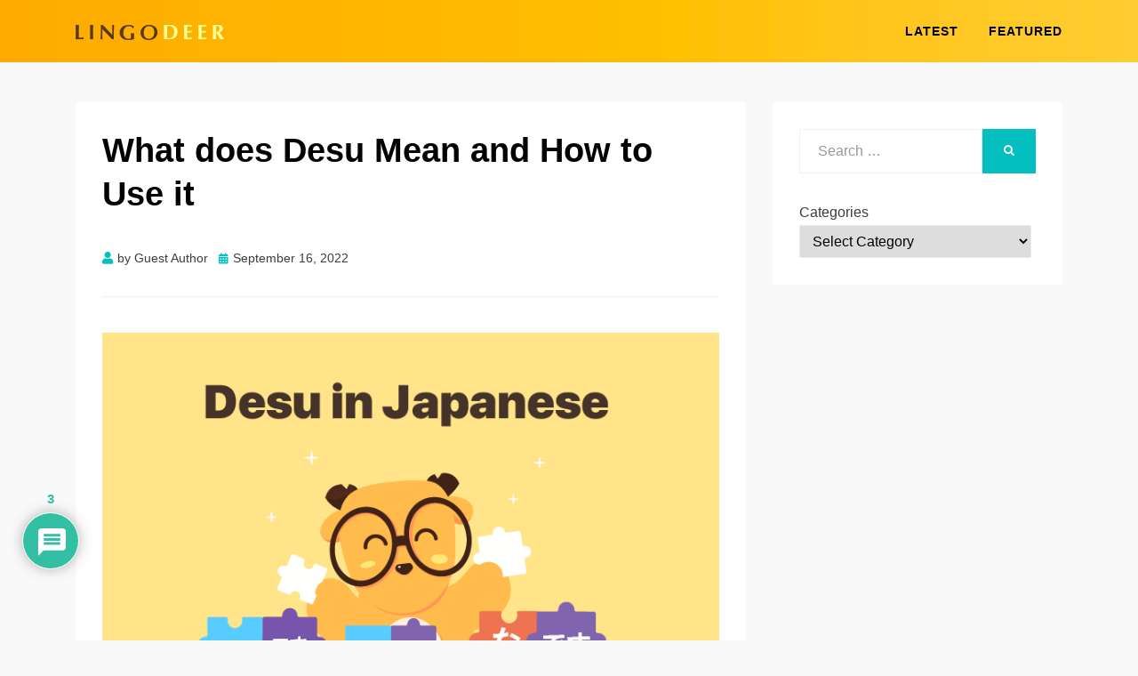

--- FILE ---
content_type: text/html; charset=UTF-8
request_url: https://blog.lingodeer.com/desu/
body_size: 40830
content:
<!DOCTYPE html>
<html lang="en-US" prefix="og: https://ogp.me/ns#">
<head>
<meta charset="UTF-8">
<meta name="viewport" content="width=device-width, initial-scale=1.0">
<link rel="profile" href="http://gmpg.org/xfn/11">
<style id="jetpack-custom-fonts-css"></style>
<!-- Jetpack Site Verification Tags -->


	<!-- This site is optimized with the Yoast SEO plugin v26.7 - https://yoast.com/wordpress/plugins/seo/ -->
	<title>What does Desu Mean and How to Use it - LingoDeer</title>
	<meta name="description" content="%" />
	<link rel="canonical" href="https://blog.lingodeer.com/desu/" />
	<meta property="og:locale" content="en_US" />
	<meta property="og:type" content="article" />
	<meta property="og:title" content="What does Desu Mean and How to Use it - LingoDeer" />
	<meta property="og:description" content="%" />
	<meta property="og:url" content="https://blog.lingodeer.com/desu/" />
	<meta property="og:site_name" content="LingoDeer" />
	<meta property="article:publisher" content="http://facebook.com/lingodeer" />
	<meta property="article:published_time" content="2022-09-15T23:30:29+00:00" />
	<meta property="article:modified_time" content="2023-06-08T03:31:46+00:00" />
	<meta property="og:image" content="https://i0.wp.com/blog.lingodeer.com/wp-content/uploads/2022/09/desu-in-japanese-1.png?fit=750%2C562&ssl=1" />
	<meta property="og:image:width" content="750" />
	<meta property="og:image:height" content="562" />
	<meta property="og:image:type" content="image/png" />
	<meta name="author" content="Guest Author" />
	<meta name="twitter:card" content="summary_large_image" />
	<meta name="twitter:creator" content="@lingodeer" />
	<meta name="twitter:site" content="@lingodeer" />
	<meta name="twitter:label1" content="Written by" />
	<meta name="twitter:data1" content="Guest Author" />
	<meta name="twitter:label2" content="Est. reading time" />
	<meta name="twitter:data2" content="8 minutes" />
	<!-- / Yoast SEO plugin. -->



<!-- Search Engine Optimization by Rank Math - https://rankmath.com/ -->
<title>What does Desu Mean and How to Use it - LingoDeer</title>
<meta name="robots" content="index, follow, max-snippet:-1, max-video-preview:-1, max-image-preview:large"/>
<link rel="canonical" href="https://blog.lingodeer.com/desu/" />
<meta property="og:locale" content="en_US" />
<meta property="og:type" content="article" />
<meta property="og:title" content="What does Desu Mean and How to Use it" />
<meta property="og:description" content="&#8220;です&#8221; (desu) is probably one of the very first words any Japanese beginner encounters. This&hellip;" />
<meta property="og:url" content="https://blog.lingodeer.com/desu/" />
<meta property="og:site_name" content="LingoDeer" />
<meta property="article:tag" content="desu" />
<meta property="article:tag" content="what does desu mean" />
<meta property="article:section" content="Learn Japanese" />
<meta property="og:updated_time" content="2023-06-08T11:31:46+08:00" />
<meta property="og:image" content="https://i0.wp.com/blog.lingodeer.com/wp-content/uploads/2022/09/desu-in-japanese-1.png" />
<meta property="og:image:secure_url" content="https://i0.wp.com/blog.lingodeer.com/wp-content/uploads/2022/09/desu-in-japanese-1.png" />
<meta property="og:image:width" content="750" />
<meta property="og:image:height" content="562" />
<meta property="og:image:alt" content="desu in japanese" />
<meta property="og:image:type" content="image/png" />
<meta property="article:published_time" content="2022-09-16T07:30:29+08:00" />
<meta property="article:modified_time" content="2023-06-08T11:31:46+08:00" />
<meta name="twitter:card" content="summary_large_image" />
<meta name="twitter:title" content="What does Desu Mean and How to Use it" />
<meta name="twitter:description" content="&#8220;です&#8221; (desu) is probably one of the very first words any Japanese beginner encounters. This&hellip;" />
<meta name="twitter:image" content="https://i0.wp.com/blog.lingodeer.com/wp-content/uploads/2022/09/desu-in-japanese-1.png" />
<meta name="twitter:label1" content="Written by" />
<meta name="twitter:data1" content="Guest Author" />
<meta name="twitter:label2" content="Time to read" />
<meta name="twitter:data2" content="8 minutes" />
<!-- /Rank Math WordPress SEO plugin -->

<link rel='dns-prefetch' href='//stats.wp.com' />
<link rel='dns-prefetch' href='//secure.gravatar.com' />
<link rel='dns-prefetch' href='//fonts-api.wp.com' />
<link rel='dns-prefetch' href='//widgets.wp.com' />
<link rel='dns-prefetch' href='//s0.wp.com' />
<link rel='dns-prefetch' href='//0.gravatar.com' />
<link rel='dns-prefetch' href='//1.gravatar.com' />
<link rel='dns-prefetch' href='//2.gravatar.com' />
<link rel='dns-prefetch' href='//v0.wordpress.com' />
<link rel='dns-prefetch' href='//jetpack.wordpress.com' />
<link rel='dns-prefetch' href='//public-api.wordpress.com' />
<link rel='preconnect' href='//i0.wp.com' />
<link rel='preconnect' href='//c0.wp.com' />
<link rel="alternate" type="application/rss+xml" title="LingoDeer &raquo; Feed" href="https://blog.lingodeer.com/feed/" />
<link rel="alternate" type="application/rss+xml" title="LingoDeer &raquo; Comments Feed" href="https://blog.lingodeer.com/comments/feed/" />
<link rel="alternate" type="application/rss+xml" title="LingoDeer &raquo; What does Desu Mean and How to Use it Comments Feed" href="https://blog.lingodeer.com/desu/feed/" />
<link rel="alternate" title="oEmbed (JSON)" type="application/json+oembed" href="https://blog.lingodeer.com/wp-json/oembed/1.0/embed?url=https%3A%2F%2Fblog.lingodeer.com%2Fdesu%2F" />
<link rel="alternate" title="oEmbed (XML)" type="text/xml+oembed" href="https://blog.lingodeer.com/wp-json/oembed/1.0/embed?url=https%3A%2F%2Fblog.lingodeer.com%2Fdesu%2F&#038;format=xml" />
<!-- blog.lingodeer.com is managing ads with Advanced Ads 2.0.16 – https://wpadvancedads.com/ -->
		<link rel='stylesheet' id='all-css-6dcada900bc40a399f1ef42427fc3587' href='https://blog.lingodeer.com/_jb_static/??75b30ededb' type='text/css' media='all' />
<style id='wp-block-library-inline-css'>
.has-text-align-justify{text-align:justify;}
/*# sourceURL=wp-block-library-inline-css */
</style>
<style id='woocommerce-layout-inline-css'>

	.infinite-scroll .woocommerce-pagination {
		display: none;
	}
/*# sourceURL=woocommerce-layout-inline-css */
</style>
<style id='ez-toc-inline-css'>
div#ez-toc-container .ez-toc-title {font-size: 110%;}div#ez-toc-container .ez-toc-title {font-weight: 500;}div#ez-toc-container ul li , div#ez-toc-container ul li a {font-size: 90%;}div#ez-toc-container ul li , div#ez-toc-container ul li a {font-weight: 500;}div#ez-toc-container nav ul ul li {font-size: 90%;}.ez-toc-box-title {font-weight: bold; margin-bottom: 10px; text-align: center; text-transform: uppercase; letter-spacing: 1px; color: #666; padding-bottom: 5px;position:absolute;top:-4%;left:5%;background-color: inherit;transition: top 0.3s ease;}.ez-toc-box-title.toc-closed {top:-25%;}
/*# sourceURL=ez-toc-inline-css */
</style>
<style id='allium-style-inline-css'>
.credits-designer { clip: rect(1px, 1px, 1px, 1px); position: absolute; }
/*# sourceURL=allium-style-inline-css */
</style>
<style id='wpdiscuz-frontend-css-inline-css'>
 #wpdcom .wpd-blog-administrator .wpd-comment-label{color:#ffffff;background-color:#00B38F;border:none}#wpdcom .wpd-blog-administrator .wpd-comment-author, #wpdcom .wpd-blog-administrator .wpd-comment-author a{color:#00B38F}#wpdcom.wpd-layout-1 .wpd-comment .wpd-blog-administrator .wpd-avatar img{border-color:#00B38F}#wpdcom.wpd-layout-2 .wpd-comment.wpd-reply .wpd-comment-wrap.wpd-blog-administrator{border-left:3px solid #00B38F}#wpdcom.wpd-layout-2 .wpd-comment .wpd-blog-administrator .wpd-avatar img{border-bottom-color:#00B38F}#wpdcom.wpd-layout-3 .wpd-blog-administrator .wpd-comment-subheader{border-top:1px dashed #00B38F}#wpdcom.wpd-layout-3 .wpd-reply .wpd-blog-administrator .wpd-comment-right{border-left:1px solid #00B38F}#wpdcom .wpd-blog-editor .wpd-comment-label{color:#ffffff;background-color:#00B38F;border:none}#wpdcom .wpd-blog-editor .wpd-comment-author, #wpdcom .wpd-blog-editor .wpd-comment-author a{color:#00B38F}#wpdcom.wpd-layout-1 .wpd-comment .wpd-blog-editor .wpd-avatar img{border-color:#00B38F}#wpdcom.wpd-layout-2 .wpd-comment.wpd-reply .wpd-comment-wrap.wpd-blog-editor{border-left:3px solid #00B38F}#wpdcom.wpd-layout-2 .wpd-comment .wpd-blog-editor .wpd-avatar img{border-bottom-color:#00B38F}#wpdcom.wpd-layout-3 .wpd-blog-editor .wpd-comment-subheader{border-top:1px dashed #00B38F}#wpdcom.wpd-layout-3 .wpd-reply .wpd-blog-editor .wpd-comment-right{border-left:1px solid #00B38F}#wpdcom .wpd-blog-author .wpd-comment-label{color:#ffffff;background-color:#00B38F;border:none}#wpdcom .wpd-blog-author .wpd-comment-author, #wpdcom .wpd-blog-author .wpd-comment-author a{color:#00B38F}#wpdcom.wpd-layout-1 .wpd-comment .wpd-blog-author .wpd-avatar img{border-color:#00B38F}#wpdcom.wpd-layout-2 .wpd-comment .wpd-blog-author .wpd-avatar img{border-bottom-color:#00B38F}#wpdcom.wpd-layout-3 .wpd-blog-author .wpd-comment-subheader{border-top:1px dashed #00B38F}#wpdcom.wpd-layout-3 .wpd-reply .wpd-blog-author .wpd-comment-right{border-left:1px solid #00B38F}#wpdcom .wpd-blog-contributor .wpd-comment-label{color:#ffffff;background-color:#00B38F;border:none}#wpdcom .wpd-blog-contributor .wpd-comment-author, #wpdcom .wpd-blog-contributor .wpd-comment-author a{color:#00B38F}#wpdcom.wpd-layout-1 .wpd-comment .wpd-blog-contributor .wpd-avatar img{border-color:#00B38F}#wpdcom.wpd-layout-2 .wpd-comment .wpd-blog-contributor .wpd-avatar img{border-bottom-color:#00B38F}#wpdcom.wpd-layout-3 .wpd-blog-contributor .wpd-comment-subheader{border-top:1px dashed #00B38F}#wpdcom.wpd-layout-3 .wpd-reply .wpd-blog-contributor .wpd-comment-right{border-left:1px solid #00B38F}#wpdcom .wpd-blog-subscriber .wpd-comment-label{color:#ffffff;background-color:#00B38F;border:none}#wpdcom .wpd-blog-subscriber .wpd-comment-author, #wpdcom .wpd-blog-subscriber .wpd-comment-author a{color:#00B38F}#wpdcom.wpd-layout-2 .wpd-comment .wpd-blog-subscriber .wpd-avatar img{border-bottom-color:#00B38F}#wpdcom.wpd-layout-3 .wpd-blog-subscriber .wpd-comment-subheader{border-top:1px dashed #00B38F}#wpdcom .wpd-blog-portfolio_manager .wpd-comment-label{color:#ffffff;background-color:#00B38F;border:none}#wpdcom .wpd-blog-portfolio_manager .wpd-comment-author, #wpdcom .wpd-blog-portfolio_manager .wpd-comment-author a{color:#00B38F}#wpdcom.wpd-layout-1 .wpd-comment .wpd-blog-portfolio_manager .wpd-avatar img{border-color:#00B38F}#wpdcom.wpd-layout-2 .wpd-comment .wpd-blog-portfolio_manager .wpd-avatar img{border-bottom-color:#00B38F}#wpdcom.wpd-layout-3 .wpd-blog-portfolio_manager .wpd-comment-subheader{border-top:1px dashed #00B38F}#wpdcom.wpd-layout-3 .wpd-reply .wpd-blog-portfolio_manager .wpd-comment-right{border-left:1px solid #00B38F}#wpdcom .wpd-blog-portfolio_author .wpd-comment-label{color:#ffffff;background-color:#00B38F;border:none}#wpdcom .wpd-blog-portfolio_author .wpd-comment-author, #wpdcom .wpd-blog-portfolio_author .wpd-comment-author a{color:#00B38F}#wpdcom.wpd-layout-1 .wpd-comment .wpd-blog-portfolio_author .wpd-avatar img{border-color:#00B38F}#wpdcom.wpd-layout-2 .wpd-comment .wpd-blog-portfolio_author .wpd-avatar img{border-bottom-color:#00B38F}#wpdcom.wpd-layout-3 .wpd-blog-portfolio_author .wpd-comment-subheader{border-top:1px dashed #00B38F}#wpdcom.wpd-layout-3 .wpd-reply .wpd-blog-portfolio_author .wpd-comment-right{border-left:1px solid #00B38F}#wpdcom .wpd-blog-customer .wpd-comment-label{color:#ffffff;background-color:#00B38F;border:none}#wpdcom .wpd-blog-customer .wpd-comment-author, #wpdcom .wpd-blog-customer .wpd-comment-author a{color:#00B38F}#wpdcom.wpd-layout-1 .wpd-comment .wpd-blog-customer .wpd-avatar img{border-color:#00B38F}#wpdcom.wpd-layout-2 .wpd-comment .wpd-blog-customer .wpd-avatar img{border-bottom-color:#00B38F}#wpdcom.wpd-layout-3 .wpd-blog-customer .wpd-comment-subheader{border-top:1px dashed #00B38F}#wpdcom.wpd-layout-3 .wpd-reply .wpd-blog-customer .wpd-comment-right{border-left:1px solid #00B38F}#wpdcom .wpd-blog-shop_manager .wpd-comment-label{color:#ffffff;background-color:#00B38F;border:none}#wpdcom .wpd-blog-shop_manager .wpd-comment-author, #wpdcom .wpd-blog-shop_manager .wpd-comment-author a{color:#00B38F}#wpdcom.wpd-layout-1 .wpd-comment .wpd-blog-shop_manager .wpd-avatar img{border-color:#00B38F}#wpdcom.wpd-layout-2 .wpd-comment .wpd-blog-shop_manager .wpd-avatar img{border-bottom-color:#00B38F}#wpdcom.wpd-layout-3 .wpd-blog-shop_manager .wpd-comment-subheader{border-top:1px dashed #00B38F}#wpdcom.wpd-layout-3 .wpd-reply .wpd-blog-shop_manager .wpd-comment-right{border-left:1px solid #00B38F}#wpdcom .wpd-blog-wpseo_manager .wpd-comment-label{color:#ffffff;background-color:#00B38F;border:none}#wpdcom .wpd-blog-wpseo_manager .wpd-comment-author, #wpdcom .wpd-blog-wpseo_manager .wpd-comment-author a{color:#00B38F}#wpdcom.wpd-layout-1 .wpd-comment .wpd-blog-wpseo_manager .wpd-avatar img{border-color:#00B38F}#wpdcom.wpd-layout-2 .wpd-comment .wpd-blog-wpseo_manager .wpd-avatar img{border-bottom-color:#00B38F}#wpdcom.wpd-layout-3 .wpd-blog-wpseo_manager .wpd-comment-subheader{border-top:1px dashed #00B38F}#wpdcom.wpd-layout-3 .wpd-reply .wpd-blog-wpseo_manager .wpd-comment-right{border-left:1px solid #00B38F}#wpdcom .wpd-blog-wpseo_editor .wpd-comment-label{color:#ffffff;background-color:#00B38F;border:none}#wpdcom .wpd-blog-wpseo_editor .wpd-comment-author, #wpdcom .wpd-blog-wpseo_editor .wpd-comment-author a{color:#00B38F}#wpdcom.wpd-layout-1 .wpd-comment .wpd-blog-wpseo_editor .wpd-avatar img{border-color:#00B38F}#wpdcom.wpd-layout-2 .wpd-comment .wpd-blog-wpseo_editor .wpd-avatar img{border-bottom-color:#00B38F}#wpdcom.wpd-layout-3 .wpd-blog-wpseo_editor .wpd-comment-subheader{border-top:1px dashed #00B38F}#wpdcom.wpd-layout-3 .wpd-reply .wpd-blog-wpseo_editor .wpd-comment-right{border-left:1px solid #00B38F}#wpdcom .wpd-blog-post_author .wpd-comment-label{color:#ffffff;background-color:#00B38F;border:none}#wpdcom .wpd-blog-post_author .wpd-comment-author, #wpdcom .wpd-blog-post_author .wpd-comment-author a{color:#00B38F}#wpdcom .wpd-blog-post_author .wpd-avatar img{border-color:#00B38F}#wpdcom.wpd-layout-1 .wpd-comment .wpd-blog-post_author .wpd-avatar img{border-color:#00B38F}#wpdcom.wpd-layout-2 .wpd-comment.wpd-reply .wpd-comment-wrap.wpd-blog-post_author{border-left:3px solid #00B38F}#wpdcom.wpd-layout-2 .wpd-comment .wpd-blog-post_author .wpd-avatar img{border-bottom-color:#00B38F}#wpdcom.wpd-layout-3 .wpd-blog-post_author .wpd-comment-subheader{border-top:1px dashed #00B38F}#wpdcom.wpd-layout-3 .wpd-reply .wpd-blog-post_author .wpd-comment-right{border-left:1px solid #00B38F}#wpdcom .wpd-blog-guest .wpd-comment-label{color:#ffffff;background-color:#00B38F;border:none}#wpdcom .wpd-blog-guest .wpd-comment-author, #wpdcom .wpd-blog-guest .wpd-comment-author a{color:#00B38F}#wpdcom.wpd-layout-3 .wpd-blog-guest .wpd-comment-subheader{border-top:1px dashed #00B38F}#comments, #respond, .comments-area, #wpdcom{}#wpdcom .ql-editor > *{color:#777777}#wpdcom .ql-editor::before{}#wpdcom .ql-toolbar{border:1px solid #DDDDDD;border-top:none}#wpdcom .ql-container{border:1px solid #DDDDDD;border-bottom:none}#wpdcom .wpd-form-row .wpdiscuz-item input[type="text"], #wpdcom .wpd-form-row .wpdiscuz-item input[type="email"], #wpdcom .wpd-form-row .wpdiscuz-item input[type="url"], #wpdcom .wpd-form-row .wpdiscuz-item input[type="color"], #wpdcom .wpd-form-row .wpdiscuz-item input[type="date"], #wpdcom .wpd-form-row .wpdiscuz-item input[type="datetime"], #wpdcom .wpd-form-row .wpdiscuz-item input[type="datetime-local"], #wpdcom .wpd-form-row .wpdiscuz-item input[type="month"], #wpdcom .wpd-form-row .wpdiscuz-item input[type="number"], #wpdcom .wpd-form-row .wpdiscuz-item input[type="time"], #wpdcom textarea, #wpdcom select{border:1px solid #DDDDDD;color:#777777}#wpdcom .wpd-form-row .wpdiscuz-item textarea{border:1px solid #DDDDDD}#wpdcom input::placeholder, #wpdcom textarea::placeholder, #wpdcom input::-moz-placeholder, #wpdcom textarea::-webkit-input-placeholder{}#wpdcom .wpd-comment-text{color:#777777}#wpdcom .wpd-thread-head .wpd-thread-info{border-bottom:2px solid #00B38F}#wpdcom .wpd-thread-head .wpd-thread-info.wpd-reviews-tab svg{fill:#00B38F}#wpdcom .wpd-thread-head .wpdiscuz-user-settings{border-bottom:2px solid #00B38F}#wpdcom .wpd-thread-head .wpdiscuz-user-settings:hover{color:#00B38F}#wpdcom .wpd-comment .wpd-follow-link:hover{color:#00B38F}#wpdcom .wpd-comment-status .wpd-sticky{color:#00B38F}#wpdcom .wpd-thread-filter .wpdf-active{color:#00B38F;border-bottom-color:#00B38F}#wpdcom .wpd-comment-info-bar{border:1px dashed #33c3a6;background:#e6f8f4}#wpdcom .wpd-comment-info-bar .wpd-current-view i{color:#00B38F}#wpdcom .wpd-filter-view-all:hover{background:#00B38F}#wpdcom .wpdiscuz-item .wpdiscuz-rating > label{color:#DDDDDD}#wpdcom .wpdiscuz-item .wpdiscuz-rating:not(:checked) > label:hover, .wpdiscuz-rating:not(:checked) > label:hover ~ label{}#wpdcom .wpdiscuz-item .wpdiscuz-rating > input ~ label:hover, #wpdcom .wpdiscuz-item .wpdiscuz-rating > input:not(:checked) ~ label:hover ~ label, #wpdcom .wpdiscuz-item .wpdiscuz-rating > input:not(:checked) ~ label:hover ~ label{color:#FFED85}#wpdcom .wpdiscuz-item .wpdiscuz-rating > input:checked ~ label:hover, #wpdcom .wpdiscuz-item .wpdiscuz-rating > input:checked ~ label:hover, #wpdcom .wpdiscuz-item .wpdiscuz-rating > label:hover ~ input:checked ~ label, #wpdcom .wpdiscuz-item .wpdiscuz-rating > input:checked + label:hover ~ label, #wpdcom .wpdiscuz-item .wpdiscuz-rating > input:checked ~ label:hover ~ label, .wpd-custom-field .wcf-active-star, #wpdcom .wpdiscuz-item .wpdiscuz-rating > input:checked ~ label{color:#FFD700}#wpd-post-rating .wpd-rating-wrap .wpd-rating-stars svg .wpd-star{fill:#DDDDDD}#wpd-post-rating .wpd-rating-wrap .wpd-rating-stars svg .wpd-active{fill:#FFD700}#wpd-post-rating .wpd-rating-wrap .wpd-rate-starts svg .wpd-star{fill:#DDDDDD}#wpd-post-rating .wpd-rating-wrap .wpd-rate-starts:hover svg .wpd-star{fill:#FFED85}#wpd-post-rating.wpd-not-rated .wpd-rating-wrap .wpd-rate-starts svg:hover ~ svg .wpd-star{fill:#DDDDDD}.wpdiscuz-post-rating-wrap .wpd-rating .wpd-rating-wrap .wpd-rating-stars svg .wpd-star{fill:#DDDDDD}.wpdiscuz-post-rating-wrap .wpd-rating .wpd-rating-wrap .wpd-rating-stars svg .wpd-active{fill:#FFD700}#wpdcom .wpd-comment .wpd-follow-active{color:#ff7a00}#wpdcom .page-numbers{color:#555;border:#555 1px solid}#wpdcom span.current{background:#555}#wpdcom.wpd-layout-1 .wpd-new-loaded-comment > .wpd-comment-wrap > .wpd-comment-right{background:#FFFAD6}#wpdcom.wpd-layout-2 .wpd-new-loaded-comment.wpd-comment > .wpd-comment-wrap > .wpd-comment-right{background:#FFFAD6}#wpdcom.wpd-layout-2 .wpd-new-loaded-comment.wpd-comment.wpd-reply > .wpd-comment-wrap > .wpd-comment-right{background:transparent}#wpdcom.wpd-layout-2 .wpd-new-loaded-comment.wpd-comment.wpd-reply > .wpd-comment-wrap{background:#FFFAD6}#wpdcom.wpd-layout-3 .wpd-new-loaded-comment.wpd-comment > .wpd-comment-wrap > .wpd-comment-right{background:#FFFAD6}#wpdcom .wpd-follow:hover i, #wpdcom .wpd-unfollow:hover i, #wpdcom .wpd-comment .wpd-follow-active:hover i{color:#00B38F}#wpdcom .wpdiscuz-readmore{cursor:pointer;color:#00B38F}.wpd-custom-field .wcf-pasiv-star, #wpcomm .wpdiscuz-item .wpdiscuz-rating > label{color:#DDDDDD}.wpd-wrapper .wpd-list-item.wpd-active{border-top:3px solid #00B38F}#wpdcom.wpd-layout-2 .wpd-comment.wpd-reply.wpd-unapproved-comment .wpd-comment-wrap{border-left:3px solid #FFFAD6}#wpdcom.wpd-layout-3 .wpd-comment.wpd-reply.wpd-unapproved-comment .wpd-comment-right{border-left:1px solid #FFFAD6}#wpdcom .wpd-prim-button{background-color:#07B290;color:#FFFFFF}#wpdcom .wpd_label__check i.wpdicon-on{color:#07B290;border:1px solid #83d9c8}#wpd-bubble-wrapper #wpd-bubble-all-comments-count{color:#1DB99A}#wpd-bubble-wrapper > div{background-color:#1DB99A}#wpd-bubble-wrapper > #wpd-bubble #wpd-bubble-add-message{background-color:#1DB99A}#wpd-bubble-wrapper > #wpd-bubble #wpd-bubble-add-message::before{border-left-color:#1DB99A;border-right-color:#1DB99A}#wpd-bubble-wrapper.wpd-right-corner > #wpd-bubble #wpd-bubble-add-message::before{border-left-color:#1DB99A;border-right-color:#1DB99A}.wpd-inline-icon-wrapper path.wpd-inline-icon-first{fill:#1DB99A}.wpd-inline-icon-count{background-color:#1DB99A}.wpd-inline-icon-count::before{border-right-color:#1DB99A}.wpd-inline-form-wrapper::before{border-bottom-color:#1DB99A}.wpd-inline-form-question{background-color:#1DB99A}.wpd-inline-form{background-color:#1DB99A}.wpd-last-inline-comments-wrapper{border-color:#1DB99A}.wpd-last-inline-comments-wrapper::before{border-bottom-color:#1DB99A}.wpd-last-inline-comments-wrapper .wpd-view-all-inline-comments{background:#1DB99A}.wpd-last-inline-comments-wrapper .wpd-view-all-inline-comments:hover,.wpd-last-inline-comments-wrapper .wpd-view-all-inline-comments:active,.wpd-last-inline-comments-wrapper .wpd-view-all-inline-comments:focus{background-color:#1DB99A}#wpdcom .ql-snow .ql-tooltip[data-mode="link"]::before{content:"Enter link:"}#wpdcom .ql-snow .ql-tooltip.ql-editing a.ql-action::after{content:"Save"}.comments-area{width:auto}
/*# sourceURL=wpdiscuz-frontend-css-inline-css */
</style>
<link rel='stylesheet' id='only-screen-and-max-width-768px-css-209d16995f475e07c0ab6175fea71913' href='https://blog.lingodeer.com/_jb_static/??5651ba4114' type='text/css' media='only screen and (max-width: 768px)' />
<style id='wp-img-auto-sizes-contain-inline-css'>
img:is([sizes=auto i],[sizes^="auto," i]){contain-intrinsic-size:3000px 1500px}
/*# sourceURL=wp-img-auto-sizes-contain-inline-css */
</style>
<style id='wp-emoji-styles-inline-css'>

	img.wp-smiley, img.emoji {
		display: inline !important;
		border: none !important;
		box-shadow: none !important;
		height: 1em !important;
		width: 1em !important;
		margin: 0 0.07em !important;
		vertical-align: -0.1em !important;
		background: none !important;
		padding: 0 !important;
	}
/*# sourceURL=wp-emoji-styles-inline-css */
</style>
<style id='classic-theme-styles-inline-css'>
/*! This file is auto-generated */
.wp-block-button__link{color:#fff;background-color:#32373c;border-radius:9999px;box-shadow:none;text-decoration:none;padding:calc(.667em + 2px) calc(1.333em + 2px);font-size:1.125em}.wp-block-file__button{background:#32373c;color:#fff;text-decoration:none}
/*# sourceURL=/wp-includes/css/classic-themes.min.css */
</style>
<style id='jetpack-sharing-buttons-style-inline-css'>
.jetpack-sharing-buttons__services-list{display:flex;flex-direction:row;flex-wrap:wrap;gap:0;list-style-type:none;margin:5px;padding:0}.jetpack-sharing-buttons__services-list.has-small-icon-size{font-size:12px}.jetpack-sharing-buttons__services-list.has-normal-icon-size{font-size:16px}.jetpack-sharing-buttons__services-list.has-large-icon-size{font-size:24px}.jetpack-sharing-buttons__services-list.has-huge-icon-size{font-size:36px}@media print{.jetpack-sharing-buttons__services-list{display:none!important}}.editor-styles-wrapper .wp-block-jetpack-sharing-buttons{gap:0;padding-inline-start:0}ul.jetpack-sharing-buttons__services-list.has-background{padding:1.25em 2.375em}
/*# sourceURL=https://blog.lingodeer.com/wp-content/plugins/jetpack/_inc/blocks/sharing-buttons/view.css */
</style>
<style id='global-styles-inline-css'>
:root{--wp--preset--aspect-ratio--square: 1;--wp--preset--aspect-ratio--4-3: 4/3;--wp--preset--aspect-ratio--3-4: 3/4;--wp--preset--aspect-ratio--3-2: 3/2;--wp--preset--aspect-ratio--2-3: 2/3;--wp--preset--aspect-ratio--16-9: 16/9;--wp--preset--aspect-ratio--9-16: 9/16;--wp--preset--color--black: #000000;--wp--preset--color--cyan-bluish-gray: #abb8c3;--wp--preset--color--white: #ffffff;--wp--preset--color--pale-pink: #f78da7;--wp--preset--color--vivid-red: #cf2e2e;--wp--preset--color--luminous-vivid-orange: #ff6900;--wp--preset--color--luminous-vivid-amber: #fcb900;--wp--preset--color--light-green-cyan: #7bdcb5;--wp--preset--color--vivid-green-cyan: #00d084;--wp--preset--color--pale-cyan-blue: #8ed1fc;--wp--preset--color--vivid-cyan-blue: #0693e3;--wp--preset--color--vivid-purple: #9b51e0;--wp--preset--gradient--vivid-cyan-blue-to-vivid-purple: linear-gradient(135deg,rgb(6,147,227) 0%,rgb(155,81,224) 100%);--wp--preset--gradient--light-green-cyan-to-vivid-green-cyan: linear-gradient(135deg,rgb(122,220,180) 0%,rgb(0,208,130) 100%);--wp--preset--gradient--luminous-vivid-amber-to-luminous-vivid-orange: linear-gradient(135deg,rgb(252,185,0) 0%,rgb(255,105,0) 100%);--wp--preset--gradient--luminous-vivid-orange-to-vivid-red: linear-gradient(135deg,rgb(255,105,0) 0%,rgb(207,46,46) 100%);--wp--preset--gradient--very-light-gray-to-cyan-bluish-gray: linear-gradient(135deg,rgb(238,238,238) 0%,rgb(169,184,195) 100%);--wp--preset--gradient--cool-to-warm-spectrum: linear-gradient(135deg,rgb(74,234,220) 0%,rgb(151,120,209) 20%,rgb(207,42,186) 40%,rgb(238,44,130) 60%,rgb(251,105,98) 80%,rgb(254,248,76) 100%);--wp--preset--gradient--blush-light-purple: linear-gradient(135deg,rgb(255,206,236) 0%,rgb(152,150,240) 100%);--wp--preset--gradient--blush-bordeaux: linear-gradient(135deg,rgb(254,205,165) 0%,rgb(254,45,45) 50%,rgb(107,0,62) 100%);--wp--preset--gradient--luminous-dusk: linear-gradient(135deg,rgb(255,203,112) 0%,rgb(199,81,192) 50%,rgb(65,88,208) 100%);--wp--preset--gradient--pale-ocean: linear-gradient(135deg,rgb(255,245,203) 0%,rgb(182,227,212) 50%,rgb(51,167,181) 100%);--wp--preset--gradient--electric-grass: linear-gradient(135deg,rgb(202,248,128) 0%,rgb(113,206,126) 100%);--wp--preset--gradient--midnight: linear-gradient(135deg,rgb(2,3,129) 0%,rgb(40,116,252) 100%);--wp--preset--font-size--small: 13px;--wp--preset--font-size--medium: 20px;--wp--preset--font-size--large: 36px;--wp--preset--font-size--x-large: 42px;--wp--preset--font-family--albert-sans: 'Albert Sans', sans-serif;--wp--preset--font-family--alegreya: Alegreya, serif;--wp--preset--font-family--arvo: Arvo, serif;--wp--preset--font-family--bodoni-moda: 'Bodoni Moda', serif;--wp--preset--font-family--bricolage-grotesque: 'Bricolage Grotesque', sans-serif;--wp--preset--font-family--cabin: Cabin, sans-serif;--wp--preset--font-family--chivo: Chivo, sans-serif;--wp--preset--font-family--commissioner: Commissioner, sans-serif;--wp--preset--font-family--cormorant: Cormorant, serif;--wp--preset--font-family--courier-prime: 'Courier Prime', monospace;--wp--preset--font-family--crimson-pro: 'Crimson Pro', serif;--wp--preset--font-family--dm-mono: 'DM Mono', monospace;--wp--preset--font-family--dm-sans: 'DM Sans', sans-serif;--wp--preset--font-family--dm-serif-display: 'DM Serif Display', serif;--wp--preset--font-family--domine: Domine, serif;--wp--preset--font-family--eb-garamond: 'EB Garamond', serif;--wp--preset--font-family--epilogue: Epilogue, sans-serif;--wp--preset--font-family--fahkwang: Fahkwang, sans-serif;--wp--preset--font-family--figtree: Figtree, sans-serif;--wp--preset--font-family--fira-sans: 'Fira Sans', sans-serif;--wp--preset--font-family--fjalla-one: 'Fjalla One', sans-serif;--wp--preset--font-family--fraunces: Fraunces, serif;--wp--preset--font-family--gabarito: Gabarito, system-ui;--wp--preset--font-family--ibm-plex-mono: 'IBM Plex Mono', monospace;--wp--preset--font-family--ibm-plex-sans: 'IBM Plex Sans', sans-serif;--wp--preset--font-family--ibarra-real-nova: 'Ibarra Real Nova', serif;--wp--preset--font-family--instrument-serif: 'Instrument Serif', serif;--wp--preset--font-family--inter: Inter, sans-serif;--wp--preset--font-family--josefin-sans: 'Josefin Sans', sans-serif;--wp--preset--font-family--jost: Jost, sans-serif;--wp--preset--font-family--libre-baskerville: 'Libre Baskerville', serif;--wp--preset--font-family--libre-franklin: 'Libre Franklin', sans-serif;--wp--preset--font-family--literata: Literata, serif;--wp--preset--font-family--lora: Lora, serif;--wp--preset--font-family--merriweather: Merriweather, serif;--wp--preset--font-family--montserrat: Montserrat, sans-serif;--wp--preset--font-family--newsreader: Newsreader, serif;--wp--preset--font-family--noto-sans-mono: 'Noto Sans Mono', sans-serif;--wp--preset--font-family--nunito: Nunito, sans-serif;--wp--preset--font-family--open-sans: 'Open Sans', sans-serif;--wp--preset--font-family--overpass: Overpass, sans-serif;--wp--preset--font-family--pt-serif: 'PT Serif', serif;--wp--preset--font-family--petrona: Petrona, serif;--wp--preset--font-family--piazzolla: Piazzolla, serif;--wp--preset--font-family--playfair-display: 'Playfair Display', serif;--wp--preset--font-family--plus-jakarta-sans: 'Plus Jakarta Sans', sans-serif;--wp--preset--font-family--poppins: Poppins, sans-serif;--wp--preset--font-family--raleway: Raleway, sans-serif;--wp--preset--font-family--roboto: Roboto, sans-serif;--wp--preset--font-family--roboto-slab: 'Roboto Slab', serif;--wp--preset--font-family--rubik: Rubik, sans-serif;--wp--preset--font-family--rufina: Rufina, serif;--wp--preset--font-family--sora: Sora, sans-serif;--wp--preset--font-family--source-sans-3: 'Source Sans 3', sans-serif;--wp--preset--font-family--source-serif-4: 'Source Serif 4', serif;--wp--preset--font-family--space-mono: 'Space Mono', monospace;--wp--preset--font-family--syne: Syne, sans-serif;--wp--preset--font-family--texturina: Texturina, serif;--wp--preset--font-family--urbanist: Urbanist, sans-serif;--wp--preset--font-family--work-sans: 'Work Sans', sans-serif;--wp--preset--spacing--20: 0.44rem;--wp--preset--spacing--30: 0.67rem;--wp--preset--spacing--40: 1rem;--wp--preset--spacing--50: 1.5rem;--wp--preset--spacing--60: 2.25rem;--wp--preset--spacing--70: 3.38rem;--wp--preset--spacing--80: 5.06rem;--wp--preset--shadow--natural: 6px 6px 9px rgba(0, 0, 0, 0.2);--wp--preset--shadow--deep: 12px 12px 50px rgba(0, 0, 0, 0.4);--wp--preset--shadow--sharp: 6px 6px 0px rgba(0, 0, 0, 0.2);--wp--preset--shadow--outlined: 6px 6px 0px -3px rgb(255, 255, 255), 6px 6px rgb(0, 0, 0);--wp--preset--shadow--crisp: 6px 6px 0px rgb(0, 0, 0);}:where(.is-layout-flex){gap: 0.5em;}:where(.is-layout-grid){gap: 0.5em;}body .is-layout-flex{display: flex;}.is-layout-flex{flex-wrap: wrap;align-items: center;}.is-layout-flex > :is(*, div){margin: 0;}body .is-layout-grid{display: grid;}.is-layout-grid > :is(*, div){margin: 0;}:where(.wp-block-columns.is-layout-flex){gap: 2em;}:where(.wp-block-columns.is-layout-grid){gap: 2em;}:where(.wp-block-post-template.is-layout-flex){gap: 1.25em;}:where(.wp-block-post-template.is-layout-grid){gap: 1.25em;}.has-black-color{color: var(--wp--preset--color--black) !important;}.has-cyan-bluish-gray-color{color: var(--wp--preset--color--cyan-bluish-gray) !important;}.has-white-color{color: var(--wp--preset--color--white) !important;}.has-pale-pink-color{color: var(--wp--preset--color--pale-pink) !important;}.has-vivid-red-color{color: var(--wp--preset--color--vivid-red) !important;}.has-luminous-vivid-orange-color{color: var(--wp--preset--color--luminous-vivid-orange) !important;}.has-luminous-vivid-amber-color{color: var(--wp--preset--color--luminous-vivid-amber) !important;}.has-light-green-cyan-color{color: var(--wp--preset--color--light-green-cyan) !important;}.has-vivid-green-cyan-color{color: var(--wp--preset--color--vivid-green-cyan) !important;}.has-pale-cyan-blue-color{color: var(--wp--preset--color--pale-cyan-blue) !important;}.has-vivid-cyan-blue-color{color: var(--wp--preset--color--vivid-cyan-blue) !important;}.has-vivid-purple-color{color: var(--wp--preset--color--vivid-purple) !important;}.has-black-background-color{background-color: var(--wp--preset--color--black) !important;}.has-cyan-bluish-gray-background-color{background-color: var(--wp--preset--color--cyan-bluish-gray) !important;}.has-white-background-color{background-color: var(--wp--preset--color--white) !important;}.has-pale-pink-background-color{background-color: var(--wp--preset--color--pale-pink) !important;}.has-vivid-red-background-color{background-color: var(--wp--preset--color--vivid-red) !important;}.has-luminous-vivid-orange-background-color{background-color: var(--wp--preset--color--luminous-vivid-orange) !important;}.has-luminous-vivid-amber-background-color{background-color: var(--wp--preset--color--luminous-vivid-amber) !important;}.has-light-green-cyan-background-color{background-color: var(--wp--preset--color--light-green-cyan) !important;}.has-vivid-green-cyan-background-color{background-color: var(--wp--preset--color--vivid-green-cyan) !important;}.has-pale-cyan-blue-background-color{background-color: var(--wp--preset--color--pale-cyan-blue) !important;}.has-vivid-cyan-blue-background-color{background-color: var(--wp--preset--color--vivid-cyan-blue) !important;}.has-vivid-purple-background-color{background-color: var(--wp--preset--color--vivid-purple) !important;}.has-black-border-color{border-color: var(--wp--preset--color--black) !important;}.has-cyan-bluish-gray-border-color{border-color: var(--wp--preset--color--cyan-bluish-gray) !important;}.has-white-border-color{border-color: var(--wp--preset--color--white) !important;}.has-pale-pink-border-color{border-color: var(--wp--preset--color--pale-pink) !important;}.has-vivid-red-border-color{border-color: var(--wp--preset--color--vivid-red) !important;}.has-luminous-vivid-orange-border-color{border-color: var(--wp--preset--color--luminous-vivid-orange) !important;}.has-luminous-vivid-amber-border-color{border-color: var(--wp--preset--color--luminous-vivid-amber) !important;}.has-light-green-cyan-border-color{border-color: var(--wp--preset--color--light-green-cyan) !important;}.has-vivid-green-cyan-border-color{border-color: var(--wp--preset--color--vivid-green-cyan) !important;}.has-pale-cyan-blue-border-color{border-color: var(--wp--preset--color--pale-cyan-blue) !important;}.has-vivid-cyan-blue-border-color{border-color: var(--wp--preset--color--vivid-cyan-blue) !important;}.has-vivid-purple-border-color{border-color: var(--wp--preset--color--vivid-purple) !important;}.has-vivid-cyan-blue-to-vivid-purple-gradient-background{background: var(--wp--preset--gradient--vivid-cyan-blue-to-vivid-purple) !important;}.has-light-green-cyan-to-vivid-green-cyan-gradient-background{background: var(--wp--preset--gradient--light-green-cyan-to-vivid-green-cyan) !important;}.has-luminous-vivid-amber-to-luminous-vivid-orange-gradient-background{background: var(--wp--preset--gradient--luminous-vivid-amber-to-luminous-vivid-orange) !important;}.has-luminous-vivid-orange-to-vivid-red-gradient-background{background: var(--wp--preset--gradient--luminous-vivid-orange-to-vivid-red) !important;}.has-very-light-gray-to-cyan-bluish-gray-gradient-background{background: var(--wp--preset--gradient--very-light-gray-to-cyan-bluish-gray) !important;}.has-cool-to-warm-spectrum-gradient-background{background: var(--wp--preset--gradient--cool-to-warm-spectrum) !important;}.has-blush-light-purple-gradient-background{background: var(--wp--preset--gradient--blush-light-purple) !important;}.has-blush-bordeaux-gradient-background{background: var(--wp--preset--gradient--blush-bordeaux) !important;}.has-luminous-dusk-gradient-background{background: var(--wp--preset--gradient--luminous-dusk) !important;}.has-pale-ocean-gradient-background{background: var(--wp--preset--gradient--pale-ocean) !important;}.has-electric-grass-gradient-background{background: var(--wp--preset--gradient--electric-grass) !important;}.has-midnight-gradient-background{background: var(--wp--preset--gradient--midnight) !important;}.has-small-font-size{font-size: var(--wp--preset--font-size--small) !important;}.has-medium-font-size{font-size: var(--wp--preset--font-size--medium) !important;}.has-large-font-size{font-size: var(--wp--preset--font-size--large) !important;}.has-x-large-font-size{font-size: var(--wp--preset--font-size--x-large) !important;}.has-albert-sans-font-family{font-family: var(--wp--preset--font-family--albert-sans) !important;}.has-alegreya-font-family{font-family: var(--wp--preset--font-family--alegreya) !important;}.has-arvo-font-family{font-family: var(--wp--preset--font-family--arvo) !important;}.has-bodoni-moda-font-family{font-family: var(--wp--preset--font-family--bodoni-moda) !important;}.has-bricolage-grotesque-font-family{font-family: var(--wp--preset--font-family--bricolage-grotesque) !important;}.has-cabin-font-family{font-family: var(--wp--preset--font-family--cabin) !important;}.has-chivo-font-family{font-family: var(--wp--preset--font-family--chivo) !important;}.has-commissioner-font-family{font-family: var(--wp--preset--font-family--commissioner) !important;}.has-cormorant-font-family{font-family: var(--wp--preset--font-family--cormorant) !important;}.has-courier-prime-font-family{font-family: var(--wp--preset--font-family--courier-prime) !important;}.has-crimson-pro-font-family{font-family: var(--wp--preset--font-family--crimson-pro) !important;}.has-dm-mono-font-family{font-family: var(--wp--preset--font-family--dm-mono) !important;}.has-dm-sans-font-family{font-family: var(--wp--preset--font-family--dm-sans) !important;}.has-dm-serif-display-font-family{font-family: var(--wp--preset--font-family--dm-serif-display) !important;}.has-domine-font-family{font-family: var(--wp--preset--font-family--domine) !important;}.has-eb-garamond-font-family{font-family: var(--wp--preset--font-family--eb-garamond) !important;}.has-epilogue-font-family{font-family: var(--wp--preset--font-family--epilogue) !important;}.has-fahkwang-font-family{font-family: var(--wp--preset--font-family--fahkwang) !important;}.has-figtree-font-family{font-family: var(--wp--preset--font-family--figtree) !important;}.has-fira-sans-font-family{font-family: var(--wp--preset--font-family--fira-sans) !important;}.has-fjalla-one-font-family{font-family: var(--wp--preset--font-family--fjalla-one) !important;}.has-fraunces-font-family{font-family: var(--wp--preset--font-family--fraunces) !important;}.has-gabarito-font-family{font-family: var(--wp--preset--font-family--gabarito) !important;}.has-ibm-plex-mono-font-family{font-family: var(--wp--preset--font-family--ibm-plex-mono) !important;}.has-ibm-plex-sans-font-family{font-family: var(--wp--preset--font-family--ibm-plex-sans) !important;}.has-ibarra-real-nova-font-family{font-family: var(--wp--preset--font-family--ibarra-real-nova) !important;}.has-instrument-serif-font-family{font-family: var(--wp--preset--font-family--instrument-serif) !important;}.has-inter-font-family{font-family: var(--wp--preset--font-family--inter) !important;}.has-josefin-sans-font-family{font-family: var(--wp--preset--font-family--josefin-sans) !important;}.has-jost-font-family{font-family: var(--wp--preset--font-family--jost) !important;}.has-libre-baskerville-font-family{font-family: var(--wp--preset--font-family--libre-baskerville) !important;}.has-libre-franklin-font-family{font-family: var(--wp--preset--font-family--libre-franklin) !important;}.has-literata-font-family{font-family: var(--wp--preset--font-family--literata) !important;}.has-lora-font-family{font-family: var(--wp--preset--font-family--lora) !important;}.has-merriweather-font-family{font-family: var(--wp--preset--font-family--merriweather) !important;}.has-montserrat-font-family{font-family: var(--wp--preset--font-family--montserrat) !important;}.has-newsreader-font-family{font-family: var(--wp--preset--font-family--newsreader) !important;}.has-noto-sans-mono-font-family{font-family: var(--wp--preset--font-family--noto-sans-mono) !important;}.has-nunito-font-family{font-family: var(--wp--preset--font-family--nunito) !important;}.has-open-sans-font-family{font-family: var(--wp--preset--font-family--open-sans) !important;}.has-overpass-font-family{font-family: var(--wp--preset--font-family--overpass) !important;}.has-pt-serif-font-family{font-family: var(--wp--preset--font-family--pt-serif) !important;}.has-petrona-font-family{font-family: var(--wp--preset--font-family--petrona) !important;}.has-piazzolla-font-family{font-family: var(--wp--preset--font-family--piazzolla) !important;}.has-playfair-display-font-family{font-family: var(--wp--preset--font-family--playfair-display) !important;}.has-plus-jakarta-sans-font-family{font-family: var(--wp--preset--font-family--plus-jakarta-sans) !important;}.has-poppins-font-family{font-family: var(--wp--preset--font-family--poppins) !important;}.has-raleway-font-family{font-family: var(--wp--preset--font-family--raleway) !important;}.has-roboto-font-family{font-family: var(--wp--preset--font-family--roboto) !important;}.has-roboto-slab-font-family{font-family: var(--wp--preset--font-family--roboto-slab) !important;}.has-rubik-font-family{font-family: var(--wp--preset--font-family--rubik) !important;}.has-rufina-font-family{font-family: var(--wp--preset--font-family--rufina) !important;}.has-sora-font-family{font-family: var(--wp--preset--font-family--sora) !important;}.has-source-sans-3-font-family{font-family: var(--wp--preset--font-family--source-sans-3) !important;}.has-source-serif-4-font-family{font-family: var(--wp--preset--font-family--source-serif-4) !important;}.has-space-mono-font-family{font-family: var(--wp--preset--font-family--space-mono) !important;}.has-syne-font-family{font-family: var(--wp--preset--font-family--syne) !important;}.has-texturina-font-family{font-family: var(--wp--preset--font-family--texturina) !important;}.has-urbanist-font-family{font-family: var(--wp--preset--font-family--urbanist) !important;}.has-work-sans-font-family{font-family: var(--wp--preset--font-family--work-sans) !important;}
:where(.wp-block-columns.is-layout-flex){gap: 2em;}:where(.wp-block-columns.is-layout-grid){gap: 2em;}
:root :where(.wp-block-pullquote){font-size: 1.5em;line-height: 1.6;}
:where(.wp-block-post-template.is-layout-flex){gap: 1.25em;}:where(.wp-block-post-template.is-layout-grid){gap: 1.25em;}
:where(.wp-block-term-template.is-layout-flex){gap: 1.25em;}:where(.wp-block-term-template.is-layout-grid){gap: 1.25em;}
/*# sourceURL=global-styles-inline-css */
</style>
<style id='woocommerce-inline-inline-css'>
.woocommerce form .form-row .required { visibility: visible; }
/*# sourceURL=woocommerce-inline-inline-css */
</style>
<link rel='stylesheet' id='dashicons-css' href='https://blog.lingodeer.com/wp-includes/css/dashicons.min.css?ver=6.9' media='all' />
<link rel='stylesheet' id='allium-fonts-css' href='https://fonts-api.wp.com/css?family=Nunito+Sans%3A400%2C400i%2C700%2C700i%7CRoboto%3A400%2C400i%2C700%2C700i&#038;subset=latin%2Clatin-ext' media='all' />
<style id='jetpack-global-styles-frontend-style-inline-css'>
:root { --font-headings: unset; --font-base: unset; --font-headings-default: -apple-system,BlinkMacSystemFont,"Segoe UI",Roboto,Oxygen-Sans,Ubuntu,Cantarell,"Helvetica Neue",sans-serif; --font-base-default: -apple-system,BlinkMacSystemFont,"Segoe UI",Roboto,Oxygen-Sans,Ubuntu,Cantarell,"Helvetica Neue",sans-serif;}
/*# sourceURL=jetpack-global-styles-frontend-style-inline-css */
</style>


<script data-jetpack-boost="ignore" type="text/javascript" src="https://blog.lingodeer.com/wp-includes/js/jquery/jquery.min.js?ver=3.7.1" id="jquery-core-js"></script>




<link rel="https://api.w.org/" href="https://blog.lingodeer.com/wp-json/" /><link rel="alternate" title="JSON" type="application/json" href="https://blog.lingodeer.com/wp-json/wp/v2/posts/18761" /><link rel='shortlink' href='https://blog.lingodeer.com/?p=18761' />
<style id="mystickymenu" type="text/css">#mysticky-nav { width:100%; position: static; height: auto !important; }#mysticky-nav.wrapfixed { position:fixed; left: 0px; margin-top:0px;  z-index: 99990; -webkit-transition: 0.3s; -moz-transition: 0.3s; -o-transition: 0.3s; transition: 0.3s; -ms-filter:"progid:DXImageTransform.Microsoft.Alpha(Opacity=90)"; filter: alpha(opacity=90); opacity:0.9; background-color: #f7f5e7;}#mysticky-nav.wrapfixed .myfixed{ background-color: #f7f5e7; position: relative;top: auto;left: auto;right: auto;}#mysticky-nav.wrapfixed ul li.menu-item a { color: #000000;}#mysticky-nav .myfixed { margin:0 auto; float:none; border:0px; background:none; max-width:100%; }</style>			<style type="text/css">
																															</style>
			<meta name="follow.[base64]" content="kgpVU1Q5AdGfPAuBUb0y"/>	<style>img#wpstats{display:none}</style>
		<link rel="pingback" href="https://blog.lingodeer.com/xmlrpc.php">	<noscript><style>.woocommerce-product-gallery{ opacity: 1 !important; }</style></noscript>
	


<script type="application/ld+json" class="saswp-schema-markup-output">
[{"@context":"https:\/\/schema.org\/","@type":"Article","@id":"https:\/\/blog.lingodeer.com\/desu\/#Article","url":"https:\/\/blog.lingodeer.com\/desu\/","inLanguage":"en-US","mainEntityOfPage":"https:\/\/blog.lingodeer.com\/desu\/","headline":"What does Desu Mean and How to Use it","description":"\"\u3067\u3059\" (desu) is probably one of the very first words any Japanese beginner encounters. This","articleBody":"\"\u3067\u3059\" (desu) is probably one of the very first words any Japanese beginner encounters. This famous and mischievous sentence ender is rarely missed in any Japanese conversations and textbooks. Many may think \u3067\u3059 is simply the equivalent of \"to be'' and that was it. But in fact, \u3067\u3059 can be applied in different contexts where the meaning of the verb \"to be\" didn't make any sense.    So in this article, I will try to cover all the uses of \u3067\u3059 a Japanese learner should know. From its meaning to various usages in different sentence types, you'll understand this word in a more comprehensive way.    Let's begin!  What does \"desu\" mean?  In Japanese, the word \u3067\u3059 takes on several meanings. It could be translated as \"to be,\" \"is,\" and the different conjugations and forms of this verb. \u3067\u3059 plays the role of a copula verb, that role is to connect the subject with its complement\/predicate. But \u3067\u3059 has other uses as well.\u00a0    Maybe, you might have seen this word attached to the end of many sentences, playing the role of \"formality or politeness indicator\".\u00a0    In some cases, \u3067\u3059 can transform a \"casual\" sentence or expression into a polite one. However, you have to be very careful, if used in the wrong way it could lose its meaning.  How to Use Desu?  Positive Form\u00a0  Noun + \u3067\u3059  This is one of the first grammatical structures that we can find in the initial lessons of the Japanese language. The noun connected to the word \u3067\u3059 creates a simple, affirmative sentence in the present tense. The phrase \"N + desu\" also has an explanatory or confirmatory function. In this case, we could say that \u3067\u3059 works as\u00a0 \u201cis\u201d, \u201cam\u201d, \u201care\u201d, etc.\u00a0  \u30ca\u30ca\u3067\u3059\u3002    I'm Nana.\u00a0    &nbsp;    \u30d1\u30b9\u30bf\u3067\u3059\u3002\u00a0    It's pasta.    &nbsp;    \u79c1\u305f\u3061\u306f\u540c\u50da\u3067\u3059\u3002    Watashitachi wa d\u014dy\u014d desu.    We are coworkers.  Adjectives + \u3067\u3059  As my grammar teacher used to say,\u00a0 \"adjectives add flavor to the language\". An adjective modifies the noun, describing its qualities and characteristics. When we create a sentence using\u00a0 Japanese adjectives, the structure is similar to the first pattern we saw earlier. We just need to add the word \u3067\u3059 after the adjective and we're ready and good to go. In Japanese, there are 2 types of adjectives:\u00a0 \u3044 (i) adjectives and \u306a (na) adjectives.\u00a0    Let's see some examples of how \u3067\u3059 interacts with each one of them.  \u3044 Adjective + \u3067\u3059\u00a0  \u3053\u306e\u30bd\u30fc\u30b9\u306f\u8f9b\u3044\u3067\u3059\u3002\u00a0\u00a0    Kono s\u014dsu wa karai desu.\u00a0    This sauce is hot\/spicy.\u00a0  Usually,\u00a0 in a context where the noun is known,\u00a0 it is omitted in the conversation. Let's say that it is implied that we are talking about the \"sauce\", we could perfectly say \u201c\u8f9b\u3044\u3067\u3059\u201d, and it is grammatically correct. Even if we just say \u201c\u8f9b\u3044\u201d, the meaning of what we said is pretty clear. Here, the word \u3067\u3059 works as a polite attribute, giving a certain level of formality to the expression.\u00a0 Speaking or writing with some level of politeness is something valued in Japanese culture.\u00a0  \u306a Adjective + \u3067\u3059\u00a0  \u5f7c\u306f\u89aa\u5207\u3067\u3059\u3002\u00a0    Kare wa shinsetsu desu.\u00a0    He is kind.\u00a0  We can see that \u306a adjectives and nouns have similar interactions with the copula \u3067\u3059. If we are in a casual conversation,\u00a0 between friends or close relatives, the word \u3067\u3059 could be replaced by the word \u3060.\u00a0 In this type of context \u3067\u3059 and \u3060 would be equivalent.\u00a0    Note: Although it is true that in some cases \u3067\u3059 and \u3060 work as variants of the same word, this is not always the case. For example, in a sentence that includes an \u3044 adjective, the word \u3060\u00a0 is not a substitute for the word \u3067\u3059. In fact, if we add \u3060 after an \u3044 adjective, it would be grammatically incorrect. Like the previous example,\u00a0 if we want to transform an \u3044 adjective + \u3067\u3059 structure into casual\/informal, we just have to remove the word \u3067\u3059 from the equation.\u00a0  Negative Form\u00a0  Previously, we talked about \u3067\u3059 and its role as a politeness marker. In the Japanese language, there are different levels of formality. According to the hierarchical position of the person you're speaking with, you need to adjust the type of expressions you use.\u00a0    So far, we have seen affirmative sentences and their formal and casual counterparts. Now,\u00a0 we will see different ways of constructing the same negative sentence with different levels of formality.\u00a0    Let's observe how in some of the following sentences \u3067\u3059 changes its form completely \u2014\u00a0 while in others it stays the same. But its role is different.    These sentences all mean the same, \"she is not Japanese\".\u00a0 The level of politeness goes in descending order, one \u2014 being the most polite.  \u5f7c\u5973\u306f\u65e5\u672c\u4eba\u3067\u306f\u3042\u308a\u307e\u305b\u3093\u3002    Kanojo wa nihonjin dewa arimasen.\u00a0    &nbsp;    \u5f7c\u5973\u306f\u65e5\u672c\u4eba\u3067\u306f\u306a\u3044\u3067\u3059\u3002\u00a0    Kanojo wa nihonjin dewa nai desu.\u00a0    &nbsp;    \u5f7c\u5973\u306f\u65e5\u672c\u4eba\u3058 \u3083\u3042\u308a\u307e\u305b\u3093\u3002\u00a0\u00a0    Kanojo wa nihonjin j\u0101rimasen.\u00a0    &nbsp;    \u5f7c\u5973\u306f\u65e5\u672c\u4eba\u3058\u3083\u306a\u3044\u3067\u3059\u3002\u00a0    Kanojo wa nihonjin janai desu.\u00a0    &nbsp;    \u5f7c\u5973\u306f\u65e5\u672c\u4eba\u3058\u3083\u306a\u3044\u3002\u00a0    Kanojo wa nihonjin janai.\u00a0  While it is true that so many variants of the same sentence can be overwhelming, it is good to emphasize that it is not necessary to learn them all at once. Learning the fundamentals is more than enough to communicate in different types of scenarios without the risk of being rude or impolite.\u00a0    In this article, we will focus on the most common ones.\u00a0    The basic structure for a negative Japanese sentence is constructed with the following \"formula\"\u00a0 \u2192\u00a0 N1 \u306f N2 \u3058\u3083 \u3042\u308a\u307e\u305b\u3093.\u00a0    \u3058\u3083 \u3042\u308a\u307e\u305b\u3093 is the negative form of \u3067\u3059 and we use it to build negative sentences in the present tense. We can use this syntax to turn both nouns and \u306a adjectives into their negative form.   Noun + \u3058\u3083 \u3042\u308a\u307e\u305b\u3093\u00a0  \u3053\u308c\u306f\u30d1\u30b9\u30bf\u3058\u3083\u3042\u308a\u307e\u305b\u3093\u3002\u00a0    Kore wa pasuta ja arimasen.\u00a0    This is not pasta.\u00a0  \u00a0\u306a Adjectives\u00a0 + \u3058\u3083 \u3042\u308a\u307e\u305b\u3093\u00a0  \u5f7c\u306f\u6709\u540d\u3058\u3083\u3042\u308a\u307e\u305b\u3093\u3002\u00a0    Kare wa y\u016bmei ja arimasen.\u00a0    He is not famous.\u00a0  \u00a0*For nouns and \u306a adjectives,\u00a0 we can increase or decrease the level of politeness,\u00a0 by applying the same rules used in the previous examples.\u00a0  \u3044 Adjectives \u2192 ~\u304f\u306a\u3044\u00a0 + \u3067\u3059\u00a0  \u3044 adjectives can be \u201cconjugated\u201d into different forms and tenses.\u00a0    To turn a positive \u3044 adjective structure into a negative one, we replace the \u3044 with the conjugation\u301c\u304f\u306a\u3044.\u00a0 We add \u3067\u3059at the end for politeness.\u00a0\u00a0  \u3053\u306e\u30b1\u30fc\u30ad\u306f\u7518\u304f\u306a\u3044\u3067\u3059\u3002\u00a0    Kono k\u0113ki wa amakunai desu.\u00a0    This cake is not sweet.\u00a0  Negative Form | Verbs + \u3067\u3059\u00a0  In the plain form of Japanese verbs, we use the \u30fc\u306a\u3044 conjugation to turn it into a negative. Here, the word \u3067\u3059 serves to add a polite tone to the sentence as well.  \u79c1\u306f\u8089\u3092\u98df\u3079\u306a\u3044\u3067\u3059\u3002\u00a0    Watashi wa niku wo tabenai desu.\u00a0    I don't eat meat.\u00a0  Now that we have seen the different uses of \u3067\u3059 in the present tense, let's see how it works in the past tense.\u00a0  Past Tense - Affirmative \u3067\u3057\u305f\u00a0 |\u00a0 \u301c\u304b\u3063\u305f\u3067\u3059\u00a0  Just like in the present tense structures, to build a sentence in the past tense, we have to take into consideration the rules and differences of each grammatical construction.    If it\u2019s a noun or a \u306a adjective compound, \u3067\u3059 becomes \u3067\u3057\u305f.\u00a0  Noun + \u3067\u3057\u305f  \u79c1\u306e\u524d\u306e\u30d1\u30bd\u30b3\u30f3\u306f\u4fbf\u5229\u3067\u3057\u305f\u3002\u00a0    Watashi no mae no pasokon wa benri deshita.\u00a0    My previous laptop was convenient.\u00a0  \u00a0\u306a Adjectives\u00a0 + \u3067\u3057\u305f\u00a0  \u3042\u306e\u5834\u6240\u306f\u304d\u308c\u3044\u3067\u3057\u305f\u3002\u00a0    Ano basho wa kirei deshita.\u00a0    That place was beautiful.\u00a0  In the case of \u3044 adjectives, the \u3044 is removed and the suffix \u304b\u3063\u305f is added to turn it into the past tense, then we add \u3067\u3059 as a politeness marker.\u00a0  \u3044 Adjectives + \u304b\u3063\u305f\u00a0  \u305d\u306e\u6620\u753b\u306f\u60b2\u3057\u304b\u3063\u305f\u3067\u3059\u3002\u00a0    Sono eiga wa kanashikattadesu.\u00a0    That movie was sad.\u00a0  Past Tense \u2013 Negative \u00a0  For nouns and \u306a adjectives, we use the same rules as the negative present tense, we just need to add \u3067\u3057\u305f after \u3058\u3083 \u3042\u308a\u307e\u305b\u3093.\u00a0  Noun + \u3058\u3083 \u3042\u308a\u307e\u305b\u3093\u3067\u3057\u305f  \u79c1\u306e\u524d\u306e\u30d1\u30bd\u30b3\u30f3\u306f\u4fbf\u5229\u3058\u3083 \u3042\u308a\u307e\u305b\u3093\u3067\u3057\u305f\u3002\u00a0    Watashi no mae no pasokon wa benri jaarimasen deshita.\u00a0    My previous laptop was not convenient.\u00a0  \u306a Adjectives + \u3058\u3083 \u3042\u308a\u307e\u305b\u3093\u3067\u3057\u305f  \u3042\u306e\u5834\u6240\u306f\u304d\u308c\u3044\u3058\u3083\u3042\u308a\u307e\u305b\u3093\u3067\u3057\u305f\u3002\u00a0    Ano basho wa kirei ja arimasen deshita.\u00a0    That place was not beautiful.\u00a0  \u3044 Adjectives \u2192 \u304f\u306a\u3044 + \u304b\u3063\u305f\u00a0  In the negative form of \u3044 adjectives, ~\u304f\u306a\u3044, we apply the same rule as its positive counterpart. For the past tense, we remove the \u3044 and add the suffix \u304b\u3063\u305f.\u00a0  \u3053\u306e\u30b1\u30fc\u30ad\u306f\u7518\u304f\u306a\u304b\u3063\u305f\u3067\u3059\u3002\u00a0    Kono k\u0113ki wa amakunakatta desu.\u00a0    This cake was not sweet.\u00a0  In the case of the past negative of verbs ( plain form), the pattern is the same as the past negative of \u3044 adjectives.\u00a0  \u79c1\u306f \u9152\u3092\u98f2\u307e\u306a\u304b\u3063\u305f\u3067\u3059\u3002\u00a0\u00a0\u00a0    Watashi wa sake wo nomanakatta desu.\u00a0    I didn't drink sake.\u00a0  \uff5e\u3093\u3067\u3059 (n desu)\u00a0  \u00a0The purpose of this syntax is to emphasize a specific aspect of the conversation, and also to give a sense of fluency and naturality to the dialogue. It has the same meaning as the word \u3067\u3059 and is placed at the end of a sentence too\u2014 preceded by the plain form of a verb, adjective, or noun.\u00a0  \u3044 Adjectives + \u3093\u3067\u3059\u00a0  \u4eca\u65e5\u306f\u5bd2\u3044\u3093\u3067\u3059\u3002\u00a0    Ky\u014d wa samuindesu.\u00a0    It's cold today.\u00a0  \u00a0\u306a Adjectives\u00a0 + \u3093\u3067\u3059\u00a0  \u305d\u306e\u643a\u5e2f\u306f\u4fbf\u5229\u306a\u3093\u3067\u3059\u3002\u00a0    Sono keitai wa benrina ndesu.\u00a0    That mobile phone is convenient.\u00a0  Nouns + \u3093\u3067\u3059\u00a0  \u3042\u3084\u304b\u306f\u3068\u3066\u3082\u6709\u540d\u306a\u3093\u3067\u3059\u3002\u00a0    Ayaka wa totemo y\u016bmeina ndesu.\u00a0    Ayaka is very famous.\u00a0  Verbs + \u3093\u3067\u3059\u00a0  \u4eca\u9031\u306e\u91d1\u66dc\u65e5\u306f\u30a2\u30e0\u30b9\u30c6\u30eb\u30c0\u30e0\u3078\u65c5\u884c\u3059\u308b\u3093\u3067\u3059\u3002\u00a0    Konsh\u016b noKin'y\u014dbi wa Amusuterudamu he ryok\u014d surundesu.\u00a0    I'm traveling to Amsterdam on Friday.\u00a0  This structure is extremely versatile. I recommend the article \u201cThe Meaning of '-N Desu' in Japanese\u201d, written by Namiko Abe, to understand more deeply its many uses and underlying meanings.\u00a0  Desu vs Da  Both \u3067\u3059 and \u3060 share the same meaning. When it comes to nouns or Na adjectives, both function as a variant of the other, \u3060\u00a0 being the casual version of \u3067\u3059. However, as we have seen so far, there are situations where desu becomes an auxiliary verb that works as a symbol of formality. In those cases, \u3067\u3059can not be replaced by \u3060.\u00a0    Let\u2019s see some examples:  \u96e8\u3067\u3059\u2192 \u96e8\u3081\u3060 \u2192 Correct\u00a0    It\u2019s raining.    \u7f8e\u5473\u3057\u3044\u3067\u3059 \u2192 \u7f8e\u5473\u3057\u3044\u3060\u2192Incorrect\u00a0    It\u2019s delicious.  When using verbs + \u3067\u3059, it\u2019s important to remember the different types of conjugations, because some conjugations do work with\u3067\u3059 and others do not.    Examples:  *\u98df\u3079\u308b \u2192 Eat    *\u3088\u3080\u2192 Read    \u98df\u3079\u308b\u3067\u3059\u2192Incorrect\u00a0    \u98df\u3079\u306a\u3044 \u3067\u3059\u2192 Correct\u00a0    \u8aad\u3093\u3060\u3067\u3059\u2192Incorrect\u00a0    \u8aad\u307e\u306a\u304b\u3063\u305f\u3067\u3059\u2192 Correct\u00a0  Even though the different uses of \u3067\u3059 could be a little bit confusing, don't be discouraged. Actually, it\u2019s not as hard as you might think. If you pay attention to the differences and practice \u2014\u00a0 before you know it, you'll be using \u3067\u3059 without even thinking.\u00a0    Always remember, practice, make mistakes, and enjoy the journey!\u00a0    Until next time!        About the author: G\u00e9nesis A. Villar is a language enthusiast, passionate about new cultures, psychology, art, and everything that involves the process of learning. She speaks Spanish, English, and Japanese. Currently, she is learning German, while trying to navigate life in a city on the west side of Germany.","keywords":"desu, what does desu mean, ","datePublished":"2022-09-16T07:30:29+08:00","dateModified":"2023-06-08T11:31:46+08:00","author":{"@type":"Person","name":"Guest Author","url":"https:\/\/blog.lingodeer.com\/author\/joleanjo\/","sameAs":[],"image":{"@type":"ImageObject","url":"https:\/\/secure.gravatar.com\/avatar\/939c83242b8900713c152899f114cfdb1484f6d5fa1ae6b7757bfa777aece65e?s=96&d=identicon&r=g","height":96,"width":96}},"editor":{"@type":"Person","name":"Guest Author","url":"https:\/\/blog.lingodeer.com\/author\/joleanjo\/","sameAs":[],"image":{"@type":"ImageObject","url":"https:\/\/secure.gravatar.com\/avatar\/939c83242b8900713c152899f114cfdb1484f6d5fa1ae6b7757bfa777aece65e?s=96&d=identicon&r=g","height":96,"width":96}},"publisher":{"@type":"Organization","name":"LingoDeer","url":"https:\/\/blog.lingodeer.com","logo":{"@type":"ImageObject","url":"https:\/\/blog.lingodeer.com\/wp-content\/uploads\/2019\/07\/deer-logo.png","width":740,"height":144}},"image":[{"@type":"ImageObject","@id":"https:\/\/blog.lingodeer.com\/desu\/#primaryimage","url":"https:\/\/i0.wp.com\/blog.lingodeer.com\/wp-content\/uploads\/2022\/09\/desu-in-japanese-1.png?fit=750%2C562&#038;ssl=1","width":"750","height":"562","caption":"desu in japanese"}]}]
</script>

		<style type="text/css">
			.recentcomments a {
				display: inline !important;
				padding: 0 !important;
				margin: 0 !important;
			}

			table.recentcommentsavatartop img.avatar, table.recentcommentsavatarend img.avatar {
				border: 0;
				margin: 0;
			}

			table.recentcommentsavatartop a, table.recentcommentsavatarend a {
				border: 0 !important;
				background-color: transparent !important;
			}

			td.recentcommentsavatarend, td.recentcommentsavatartop {
				padding: 0 0 1px 0;
				margin: 0;
			}

			td.recentcommentstextend {
				border: none !important;
				padding: 0 0 2px 10px;
			}

			.rtl td.recentcommentstextend {
				padding: 0 10px 2px 0;
			}

			td.recentcommentstexttop {
				border: none;
				padding: 0 0 0 10px;
			}

			.rtl td.recentcommentstexttop {
				padding: 0 10px 0 0;
			}
		</style>
					<style>
				.e-con.e-parent:nth-of-type(n+4):not(.e-lazyloaded):not(.e-no-lazyload),
				.e-con.e-parent:nth-of-type(n+4):not(.e-lazyloaded):not(.e-no-lazyload) * {
					background-image: none !important;
				}
				@media screen and (max-height: 1024px) {
					.e-con.e-parent:nth-of-type(n+3):not(.e-lazyloaded):not(.e-no-lazyload),
					.e-con.e-parent:nth-of-type(n+3):not(.e-lazyloaded):not(.e-no-lazyload) * {
						background-image: none !important;
					}
				}
				@media screen and (max-height: 640px) {
					.e-con.e-parent:nth-of-type(n+2):not(.e-lazyloaded):not(.e-no-lazyload),
					.e-con.e-parent:nth-of-type(n+2):not(.e-lazyloaded):not(.e-no-lazyload) * {
						background-image: none !important;
					}
				}
			</style>
			
		<style type="text/css">
		.site-header {
			background-image: url(https://blog.lingodeer.com/wp-content/uploads/2023/06/cropped-70.png);
			background-repeat: no-repeat;
			background-position: top center;
			-webkit-background-size: cover;
			   -moz-background-size: cover;
			     -o-background-size: cover;
			        background-size: cover;
		}
	</style>
	
		<style type="text/css">
			.site-title,
		.site-description {
			clip: rect(1px, 1px, 1px, 1px);
			position: absolute;
		}
		</style>

<link rel="amphtml" href="https://blog.lingodeer.com/desu/amp/"><style id="uagb-style-frontend-18761">.uagb-block-3e9b584e.wp-block-uagb-call-to-action .uagb-cta__title{margin-bottom: 10px;}.uagb-block-3e9b584e.wp-block-uagb-call-to-action .uagb-cta__desc{margin-bottom: 10px;}.uagb-block-3e9b584e .uagb-cta__align-button-after{margin-left: 10px;}.uagb-block-3e9b584e .uagb-cta__align-button-before{margin-right: 10px;}.uagb-block-3e9b584e.wp-block-uagb-call-to-action a.uagb-cta__button-link-wrapper > svg{margin-left: 10px;}.uagb-block-3e9b584e.wp-block-uagb-call-to-action a.uagb-cta-second__button > svg{margin-left: 10px;font-size: 14px;width: 14px;height: 14px;line-height: 14px;}.uagb-block-3e9b584e .uagb-cta__content-wrap{text-align: left;}.uagb-block-3e9b584e .uagb-cta__wrap{width: 70%;text-align: left;}.uagb-block-3e9b584e.wp-block-uagb-call-to-action{text-align: left;}.uagb-block-3e9b584e .uagb-cta__left-right-wrap .uagb-cta__content{margin-left: 0px;}.uagb-block-3e9b584e .uagb-cta__buttons{column-gap: 15px;}.uagb-block-3e9b584e.wp-block-uagb-call-to-action {display: flex;justify-content: space-between;}.uagb-block-3e9b584e .uagb-cta__content-right .uagb-cta__left-right-wrap .uagb-cta__content{width: 70%;}.uagb-block-3e9b584e .uagb-cta__content-right .uagb-cta__left-right-wrap .uagb-cta__link-wrapper{width: 30%;}.uagb-block-3e9b584e.wp-block-uagb-call-to-action a.uagb-cta__button-link-wrapper {align-self: center;height: fit-content;margin-left: auto;}.uagb-block-3e9b584e.wp-block-uagb-call-to-action  {flex-direction: row;align-items: center;}.uagb-block-3e9b584e.wp-block-uagb-call-to-action.wp-block-button a.uagb-cta-second__button{align-self: center;height: fit-content;}.uagb-block-3e9b584e.wp-block-uagb-call-to-action.wp-block-button a.uagb-cta-second__button:hover{background-color: !important;}.uagb-block-3e9b584e.wp-block-uagb-call-to-action.wp-block-button a.uagb-cta-second__button:focus{background-color: !important;}.uagb-block-3e9b584e .uagb-cta__button-wrapper a.uagb-cta-typeof-button{color: #333;border-style: solid;}.uagb-block-3e9b584e.wp-block-uagb-call-to-action.wp-block-button .uagb-cta__buttons a.uagb-cta__button-link-wrapper.wp-block-button__link{border-style: solid;}.uagb-block-3e9b584e.wp-block-uagb-call-to-action a.uagb-cta-second__button{text-transform: normal;text-decoration: none;font-size: 14px;}@media only screen and (max-width: 976px) {.uagb-block-3e9b584e.wp-block-uagb-call-to-action.uagb-cta__content-stacked-tablet {display: inherit;}.uagb-block-3e9b584e.uagb-cta__content-stacked-tablet .uagb-cta__wrap{width: 100%;}.uagb-block-3e9b584e .uagb-cta__content-right .uagb-cta__left-right-wrap .uagb-cta__link-wrapper{width: 30%;}.uagb-block-3e9b584e .uagb-cta__wrap{text-align: center;}.uagb-block-3e9b584e.wp-block-uagb-call-to-action {flex-direction: column;align-items: center;}}@media only screen and (max-width: 767px) {.uagb-block-3e9b584e.wp-block-uagb-call-to-action.uagb-cta__content-stacked-mobile {display: inherit;}.uagb-block-3e9b584e.uagb-cta__content-stacked-mobile .uagb-cta__wrap{width: 100%;}.uagb-block-3e9b584e .uagb-cta__buttons{justify-content: center;}.uagb-block-3e9b584e .uagb-cta__content-right .uagb-cta__left-right-wrap .uagb-cta__link-wrapper{width: 30%;}.uagb-block-3e9b584e .uagb-cta__wrap{text-align: center;}.uagb-block-3e9b584e.wp-block-uagb-call-to-action {flex-direction: column;align-items: center;}}.uagb-block-a4c63183.is-grid .uagb-post__inner-wrap{padding-top: 20px;padding-bottom: 20px;padding-left: 20px;padding-right: 20px;box-shadow: 0px 0px 0 #00000070;}.uagb-block-a4c63183.is-grid .uagb-post__inner-wrap .uagb-post__image:first-child{margin-left: -20px;margin-right: -20px;margin-top: -20px;}.uagb-block-a4c63183:not(.is-grid) .uagb-post__inner-wrap > .uagb-post__text:last-child{margin-bottom: 20px;}.uagb-block-a4c63183:not(.is-grid) .uagb-post__inner-wrap > .uagb-post__text:first-child{margin-top: 20px;}.uagb-block-a4c63183:not(.is-grid).uagb-post__image-position-background .uagb-post__inner-wrap .uagb-post__text:nth-last-child(2) {margin-bottom: 20px;}.uagb-block-a4c63183:not(.wp-block-uagb-post-carousel):not(.is-grid).uagb-post__items{margin-right: -10px;margin-left: -10px;}.uagb-block-a4c63183:not(.is-grid).uagb-post__items article{padding-right: 10px;padding-left: 10px;margin-bottom: 20px;}.uagb-block-a4c63183:not(.is-grid) .uagb-post__inner-wrap > .uagb-post__text{margin-left: 20px;margin-right: 20px;}.uagb-block-a4c63183 .uagb-post__inner-wrap{background: #f6f6f6;text-align: left;}.uagb-block-a4c63183 .uagb-post__inner-wrap .uagb-post__cta{padding-bottom: 0px;}.uagb-block-a4c63183 .uagb-post__image {padding-bottom: 15px;}.uagb-block-a4c63183 .uagb-post__title{padding-bottom: 15px;}.uagb-block-a4c63183 .uagb-post-grid-byline{padding-bottom: 15px;}.uagb-block-a4c63183 .uagb-post__excerpt{padding-bottom: 25px;}.uagb-block-a4c63183 .uagb-post__image:before{background-color: #000000;opacity: 0.5;}.uagb-block-a4c63183.is-grid.uagb-post__items{row-gap: 20px;column-gap: 20px;}.uagb-block-a4c63183.wp-block-uagb-post-grid.is-grid{grid-template-columns: repeat(3 , minmax(0, 1fr));}.uagb-block-a4c63183.is-grid .uagb-post__inner-wrap:hover{box-shadow: 0px 0px 0 #00000070;}.uagb-block-a4c63183 .uagb-post__inner-wrap .uagb-post__taxonomy.highlighted{color: #fff;background: #3182ce;}.uagb-block-a4c63183 .uagb-post__inner-wrap .uagb-post__taxonomy.highlighted a{color: #fff;}.uagb-block-a4c63183.uagb-post-grid .wp-block-button.uagb-post__text.uagb-post__cta .uagb-text-link.wp-block-button__link {0: ;0: ;0: ;0: ;0: ;0: ;0: ;0: ;0: ;0: ;}.uagb-block-a4c63183 .uagb-post-pagination-wrap{margin-top: 20px;justify-content: left;margin-left: 10px;}.uagb-block-a4c63183 .uagb-post-pagination-wrap .page-numbers.current{background-color: #e4e4e4;color: #333333;}.uagb-block-a4c63183 .uagb-post-pagination-wrap a{background-color: #e4e4e4;color: #777777;}.uagb-block-a4c63183.uagb-equal_height_inline-read-more-buttons .uagb-post__inner-wrap .uagb-post__text:last-child{left: 20px;right: 20px;}.uagb-block-a4c63183.wp-block-uagb-post-grid .uag-post-grid-wrapper{padding-right: 20px;padding-left: 20px;width: 100%;display: flex;flex-direction: column;justify-content: center;}@media only screen and (max-width: 976px) {.uagb-block-a4c63183.wp-block-uagb-post-grid.is-grid{grid-template-columns: repeat(2 , minmax(0, 1fr));}.uagb-block-a4c63183.is-grid.uagb-post__items{row-gap: 20px;column-gap: 20px;}.uagb-block-a4c63183:not(.is-grid).uagb-post__items article{padding-right: 10px;padding-left: 10px;margin-bottom: 20px;}.uagb-block-a4c63183:not(.is-grid).uagb-post__items{margin-right: -10px;margin-left: -10px;}.uagb-block-a4c63183.is-grid .uagb-post__inner-wrap .uagb-post__image:first-child{margin-left: 0px;margin-right: 0px;margin-top: 0px;}}@media only screen and (max-width: 767px) {.uagb-block-a4c63183.wp-block-uagb-post-grid.is-grid{grid-template-columns: repeat(1 , minmax(0, 1fr));}.uagb-block-a4c63183.is-grid.uagb-post__items{row-gap: 20px;column-gap: 20px;}.uagb-block-a4c63183:not(.is-grid).uagb-post__items article{padding-right: 10px;padding-left: 10px;margin-bottom: 20px;}.uagb-block-a4c63183:not(.is-grid).uagb-post__items{margin-right: -10px;margin-left: -10px;}.uagb-block-a4c63183.is-grid .uagb-post__inner-wrap .uagb-post__image:first-child{margin-left: 0px;margin-right: 0px;margin-top: 0px;}.uagb-block-a4c63183.wp-block-uagb-post-grid .uag-post-grid-wrapper{width: unset;}}</style><link rel="icon" href="https://i0.wp.com/blog.lingodeer.com/wp-content/uploads/2019/05/cropped-head-logo-512-4.png?fit=32%2C32&#038;ssl=1" sizes="32x32" />
<link rel="icon" href="https://i0.wp.com/blog.lingodeer.com/wp-content/uploads/2019/05/cropped-head-logo-512-4.png?fit=192%2C192&#038;ssl=1" sizes="192x192" />
<link rel="apple-touch-icon" href="https://i0.wp.com/blog.lingodeer.com/wp-content/uploads/2019/05/cropped-head-logo-512-4.png?fit=180%2C180&#038;ssl=1" />
<meta name="msapplication-TileImage" content="https://i0.wp.com/blog.lingodeer.com/wp-content/uploads/2019/05/cropped-head-logo-512-4.png?fit=270%2C270&#038;ssl=1" />
<style type="text/css" id="wp-custom-css">@media (max-width: 768px) {
  #primary {
    padding-left: unset;
    padding-right: unset;
  }
  .post-wrapper-single .post-wrapper-hentry {
    padding: 1rem;
  }
  .site-header {
    min-height: unset !important;
    position: relative;
  }
  .site-header .site-header-inside-wrapper {
    display: flex;
    align-items: center;
    justify-content: space-between;
  }
  .site-header .site-header-inside-wrapper .site-branding-wrapper .site-description {
    display: none;
  }
  .site-header .site-header-inside-wrapper .main-navigation {
    border-top: unset;
    width: unset;
  }
  .site-header .site-header-inside-wrapper .main-navigation .toggle-menu-label {
    display: none;
  }
  .site-content {
    padding-top: 0;
  }
  .site-content .page-header {
    padding: 1.875rem 0;
  }
  .site-content .site-content-inside {
    padding-top: 0;
  }
  .site-content .site-content-inside .post-content-wrapper-single .entry-header-wrapper {
    border-bottom: unset;
    margin: 0;
  }
  .site-content .site-content-inside .entry-title {
    font-size: 1.5rem;
  }
  .site-content .site-content-inside .more-link-wrapper {
    display: none;
  }
}
.widgets-list-layout .widgets-list-layout-blavatar {
  max-width: unset;
}
.site-header {
  display: flex;
  align-items: center;
}</style></head>

<body class="wp-singular post-template-default single single-post postid-18761 single-format-standard wp-custom-logo wp-theme-allium theme-allium sfsi_actvite_theme_default woocommerce-no-js eio-default group-blog singular has-custom-header has-wide-layout has-right-sidebar elementor-default elementor-kit-16105">
<div id="page" class="site-wrapper site">

		<div class="top-bar">
		<div class="container">
			<div class="row">
				<div class="col">
					
<nav id="top-navigation" class="top-navigation" role="navigation">
	</nav><!-- .top-navigation -->
				</div><!-- .col -->
			</div><!-- .row -->
		</div><!-- .container -->
	</div><!-- .top-bar -->
	
	<header id="masthead" class="site-header" role="banner">
		<div class="container">
			<div class="row">
				<div class="col">

					<div class="site-header-inside-wrapper">
						
<div class="site-branding-wrapper">
			<div class="site-logo-wrapper site-logo"><a href="https://www.lingodeer.com" class="custom-logo-link" rel="home" ><img width="334" height="40" src="https://i0.wp.com/blog.lingodeer.com/wp-content/uploads/2023/06/logoWhite.png?fit=334%2C40&amp;ssl=1" class="custom-logo" alt="logo" decoding="async" srcset="https://i0.wp.com/blog.lingodeer.com/wp-content/uploads/2023/06/logoWhite.png?w=334&amp;ssl=1 334w, https://i0.wp.com/blog.lingodeer.com/wp-content/uploads/2023/06/logoWhite.png?resize=300%2C36&amp;ssl=1 300w" sizes="(max-width: 334px) 100vw, 334px" data-attachment-id="21904" data-permalink="https://blog.lingodeer.com/logowhite/" data-orig-file="https://i0.wp.com/blog.lingodeer.com/wp-content/uploads/2023/06/logoWhite.png?fit=334%2C40&amp;ssl=1" data-orig-size="334,40" data-comments-opened="1" data-image-meta="{&quot;aperture&quot;:&quot;0&quot;,&quot;credit&quot;:&quot;&quot;,&quot;camera&quot;:&quot;&quot;,&quot;caption&quot;:&quot;&quot;,&quot;created_timestamp&quot;:&quot;0&quot;,&quot;copyright&quot;:&quot;&quot;,&quot;focal_length&quot;:&quot;0&quot;,&quot;iso&quot;:&quot;0&quot;,&quot;shutter_speed&quot;:&quot;0&quot;,&quot;title&quot;:&quot;&quot;,&quot;orientation&quot;:&quot;0&quot;}" data-image-title="" data-image-description="" data-image-caption="" data-medium-file="https://i0.wp.com/blog.lingodeer.com/wp-content/uploads/2023/06/logoWhite.png?fit=300%2C36&amp;ssl=1" data-large-file="https://i0.wp.com/blog.lingodeer.com/wp-content/uploads/2023/06/logoWhite.png?fit=334%2C40&amp;ssl=1" /></a></div>
	
	<div class="site-branding">
					<p class="site-title"><a href="https://blog.lingodeer.com/" title="LingoDeer" rel="home">LingoDeer</a></p>
		
				<p class="site-description">The journey is the reward</p>
			</div>
</div><!-- .site-branding-wrapper -->

						
<nav id="site-navigation" class="main-navigation" role="navigation">
	<div class="main-navigation-inside">

		<a class="skip-link screen-reader-text" href="#content">Skip to content</a>
		<div class="toggle-menu-wrapper">
			<a href="#header-menu-responsive" title="Menu" class="toggle-menu-control">
				<span class="toggle-menu-label">Menu</span>
			</a>
		</div>

		<div class="site-header-menu"><ul id="menu-1" class="header-menu sf-menu"><li id="menu-item-21817" class="menu-item menu-item-type-custom menu-item-object-custom menu-item-home menu-item-21817"><a href="https://blog.lingodeer.com">Latest</a></li>
<li id="menu-item-21858" class="menu-item menu-item-type-custom menu-item-object-custom menu-item-21858"><a href="https://blog.lingodeer.com/featured/">FEATURED</a></li>
</ul></div>
	</div><!-- .main-navigation-inside -->
</nav><!-- .main-navigation -->
					</div><!-- .site-header-inside-wrapper -->

				</div><!-- .col -->
			</div><!-- .row -->
		</div><!-- .container -->
	</header><!-- #masthead -->

	<div id="content" class="site-content">

	<div class="site-content-inside">
		<div class="container">
			<div class="row">

				<div id="primary" class="content-area col-16 col-sm-16 col-md-16 col-lg-11 col-xl-11 col-xxl-11">
					<main id="main" class="site-main" role="main">

						<div id="post-wrapper" class="post-wrapper post-wrapper-single post-wrapper-single-post">
												
							
<div class="post-wrapper-hentry">
	<article id="post-18761" class="post-18761 post type-post status-publish format-standard has-post-thumbnail hentry category-learn-japanese category-en tag-desu tag-what-does-desu-mean">
		<div class="post-content-wrapper post-content-wrapper-single post-content-wrapper-single-post">

			<div class="entry-header-wrapper">
				<header class="entry-header">
					<h1 class="entry-title">What does Desu Mean and How to Use it</h1>				</header><!-- .entry-header -->

				<div class="entry-meta entry-meta-header-after">
					<span class="byline entry-meta-icon">by <span class="author vcard"><a class="entry-author-link url fn n" href="https://blog.lingodeer.com/author/joleanjo/" rel="author"><span class="entry-author-name">Guest Author</span></a></span></span><span class="posted-on entry-meta-icon"><span class="screen-reader-text">Posted on</span><a href="https://blog.lingodeer.com/desu/" rel="bookmark"><time class="entry-date published" datetime="2022-09-16T07:30:29+08:00">September 16, 2022</time><time class="updated" datetime="2023-06-08T11:31:46+08:00">June 8, 2023</time></a></span>				</div><!-- .entry-meta -->
			</div><!-- .entry-header-wrapper -->

			<div class="entry-content">
				<figure class="post-thumbnail-single"><img width="750" height="562" src="https://i0.wp.com/blog.lingodeer.com/wp-content/uploads/2022/09/desu-in-japanese-1.png?resize=750%2C562&amp;ssl=1" class="img-featured-single img-responsive wp-post-image" alt="desu in japanese" decoding="async" srcset="https://i0.wp.com/blog.lingodeer.com/wp-content/uploads/2022/09/desu-in-japanese-1.png?w=750&amp;ssl=1 750w, https://i0.wp.com/blog.lingodeer.com/wp-content/uploads/2022/09/desu-in-japanese-1.png?resize=300%2C225&amp;ssl=1 300w, https://i0.wp.com/blog.lingodeer.com/wp-content/uploads/2022/09/desu-in-japanese-1.png?resize=400%2C300&amp;ssl=1 400w, https://i0.wp.com/blog.lingodeer.com/wp-content/uploads/2022/09/desu-in-japanese-1.png?resize=200%2C150&amp;ssl=1 200w, https://i0.wp.com/blog.lingodeer.com/wp-content/uploads/2022/09/desu-in-japanese-1.png?resize=700%2C525&amp;ssl=1 700w, https://i0.wp.com/blog.lingodeer.com/wp-content/uploads/2022/09/desu-in-japanese-1.png?resize=600%2C450&amp;ssl=1 600w" sizes="(max-width: 750px) 100vw, 750px" data-attachment-id="19059" data-permalink="https://blog.lingodeer.com/desu/desu-in-japanese-2/#main" data-orig-file="https://i0.wp.com/blog.lingodeer.com/wp-content/uploads/2022/09/desu-in-japanese-1.png?fit=750%2C562&amp;ssl=1" data-orig-size="750,562" data-comments-opened="1" data-image-meta="{&quot;aperture&quot;:&quot;0&quot;,&quot;credit&quot;:&quot;&quot;,&quot;camera&quot;:&quot;&quot;,&quot;caption&quot;:&quot;&quot;,&quot;created_timestamp&quot;:&quot;0&quot;,&quot;copyright&quot;:&quot;&quot;,&quot;focal_length&quot;:&quot;0&quot;,&quot;iso&quot;:&quot;0&quot;,&quot;shutter_speed&quot;:&quot;0&quot;,&quot;title&quot;:&quot;&quot;,&quot;orientation&quot;:&quot;0&quot;}" data-image-title="desu in japanese" data-image-description="" data-image-caption="" data-medium-file="https://i0.wp.com/blog.lingodeer.com/wp-content/uploads/2022/09/desu-in-japanese-1.png?fit=300%2C225&amp;ssl=1" data-large-file="https://i0.wp.com/blog.lingodeer.com/wp-content/uploads/2022/09/desu-in-japanese-1.png?fit=750%2C562&amp;ssl=1" /></figure>				<p><span style="font-weight: 400;">&#8220;です&#8221; (desu) is probably one of the very first words any Japanese beginner encounters. This famous and mischievous sentence ender is rarely missed in any Japanese conversations and textbooks. Many may think です is simply the equivalent of &#8220;to be&#8221; and that was it. But in fact, です can be applied in different contexts where the meaning of the verb &#8220;to be&#8221; didn&#8217;t make any sense.</span></p>
<p>So in this article, I will try to cover all the uses of <span style="font-weight: 400;">です a Japanese learner should know. From its meaning to various usages in different sentence types, you&#8217;ll understand this word in a more comprehensive way.</span></p>
<p>Let&#8217;s begin!</p>
<div id="ez-toc-container" class="ez-toc-v2_0_80 counter-hierarchy ez-toc-counter ez-toc-white ez-toc-container-direction">
<div class="ez-toc-title-container">
<p class="ez-toc-title" style="cursor:inherit">Table of Contents</p>
<span class="ez-toc-title-toggle"><a href="#" class="ez-toc-pull-right ez-toc-btn ez-toc-btn-xs ez-toc-btn-default ez-toc-toggle" aria-label="Toggle Table of Content"><span class="ez-toc-js-icon-con"><span class=""><span class="eztoc-hide" style="display:none;">Toggle</span><span class="ez-toc-icon-toggle-span"><svg style="fill: #999;color:#999" xmlns="http://www.w3.org/2000/svg" class="list-377408" width="20px" height="20px" viewBox="0 0 24 24" fill="none"><path d="M6 6H4v2h2V6zm14 0H8v2h12V6zM4 11h2v2H4v-2zm16 0H8v2h12v-2zM4 16h2v2H4v-2zm16 0H8v2h12v-2z" fill="currentColor"></path></svg><svg style="fill: #999;color:#999" class="arrow-unsorted-368013" xmlns="http://www.w3.org/2000/svg" width="10px" height="10px" viewBox="0 0 24 24" version="1.2" baseProfile="tiny"><path d="M18.2 9.3l-6.2-6.3-6.2 6.3c-.2.2-.3.4-.3.7s.1.5.3.7c.2.2.4.3.7.3h11c.3 0 .5-.1.7-.3.2-.2.3-.5.3-.7s-.1-.5-.3-.7zM5.8 14.7l6.2 6.3 6.2-6.3c.2-.2.3-.5.3-.7s-.1-.5-.3-.7c-.2-.2-.4-.3-.7-.3h-11c-.3 0-.5.1-.7.3-.2.2-.3.5-.3.7s.1.5.3.7z"/></svg></span></span></span></a></span></div>
<nav><ul class='ez-toc-list ez-toc-list-level-1 ' ><li class='ez-toc-page-1 ez-toc-heading-level-2'><a class="ez-toc-link ez-toc-heading-1" href="#What_does_%E2%80%9Cdesu%E2%80%9D_mean" >What does &#8220;desu&#8221; mean?</a></li><li class='ez-toc-page-1 ez-toc-heading-level-2'><a class="ez-toc-link ez-toc-heading-2" href="#How_to_Use_Desu" >How to Use Desu?</a><ul class='ez-toc-list-level-3' ><li class='ez-toc-heading-level-3'><a class="ez-toc-link ez-toc-heading-3" href="#Positive_Form" >Positive Form </a></li><li class='ez-toc-page-1 ez-toc-heading-level-3'><a class="ez-toc-link ez-toc-heading-4" href="#Negative_Form" >Negative Form </a></li><li class='ez-toc-page-1 ez-toc-heading-level-3'><a class="ez-toc-link ez-toc-heading-5" href="#Past_Tense_%E2%80%93_Affirmative_%E3%81%A7%E3%81%97%E3%81%9F_%E3%80%9C%E3%81%8B%E3%81%A3%E3%81%9F%E3%81%A7%E3%81%99" >Past Tense &#8211; Affirmative でした  |  〜かったです </a></li><li class='ez-toc-page-1 ez-toc-heading-level-3'><a class="ez-toc-link ez-toc-heading-6" href="#Past_Tense_%E2%80%93_Negative" >Past Tense – Negative  </a></li><li class='ez-toc-page-1 ez-toc-heading-level-3'><a class="ez-toc-link ez-toc-heading-7" href="#%EF%BD%9E%E3%82%93%E3%81%A7%E3%81%99_n_desu" >～んです (n desu) </a></li><li class='ez-toc-page-1 ez-toc-heading-level-3'><a class="ez-toc-link ez-toc-heading-8" href="#Desu_vs_Da" >Desu vs Da</a></li></ul></li></ul></nav></div>
<h2><span class="ez-toc-section" id="What_does_%E2%80%9Cdesu%E2%80%9D_mean"></span><b>What does &#8220;desu&#8221; mean?</b><span class="ez-toc-section-end"></span></h2>
<p><span style="font-weight: 400;">In Japanese, the word <strong>です</strong> takes on several meanings. It could be translated as &#8220;<strong>to be</strong>,&#8221; &#8220;<strong>is</strong>,&#8221; and the different conjugations and forms of this verb. <strong>です</strong> plays the role of a <a href="https://www.imabi.net/copularsentencesi.htm" rel="nofollow noopener" target="_blank">copula verb</a>, that role is to connect the subject with its complement/predicate. But <strong>です</strong> has other uses as well. </span></p>
<p><span style="font-weight: 400;">Maybe, you might have seen this word attached to the end of many sentences, playing the role of &#8220;<strong>formality or politeness indicator</strong>&#8220;. </span></p>
<p><strong>In some cases, です can transform a &#8220;casual&#8221; sentence or expression into a polite one. However, you have to be very careful, if used in the wrong way it could lose its meaning.</strong></p>
<h2><span class="ez-toc-section" id="How_to_Use_Desu"></span><b>How to Use Desu?</b><span class="ez-toc-section-end"></span></h2>
<h3><span class="ez-toc-section" id="Positive_Form"></span><b>Positive Form </b><span class="ez-toc-section-end"></span></h3>
<h4><b>Noun + です</b></h4>
<p><span style="font-weight: 400;">This is one of the first grammatical structures that we can find in the initial lessons of the Japanese language. The noun connected to the word <strong>です</strong> creates a simple, affirmative sentence in the present tense. The phrase <a href="https://www.thoughtco.com/what-is-n-desu-2027871" rel="nofollow noopener" target="_blank">&#8220;N + desu&#8221; also has an explanatory or confirmatory function</a>. In this case, we could say that <strong>です</strong> works as  “<strong>is</strong>”, “<strong>am</strong>”, “<strong>are</strong>”, etc. </span></p>
<blockquote><p><span style="font-weight: 400;">ナナです。</span></p>
<p><span style="font-weight: 400;">I&#8217;m Nana. </span></p>
<p>&nbsp;</p>
<p><span style="font-weight: 400;">パスタです。 </span></p>
<p><span style="font-weight: 400;">It&#8217;s pasta.</span></p>
<p>&nbsp;</p>
<p><span style="font-weight: 400;">私たちは同僚です。</span></p>
<p><span style="font-weight: 400;">Watashitachi wa dōyō desu.</span></p>
<p><span style="font-weight: 400;">We are coworkers.</span></p></blockquote>
<h4><b>Adjectives + です</b></h4>
<p><span style="font-weight: 400;">As my grammar teacher used to say,  &#8220;</span><strong><i>adjectives add flavor to the language</i></strong><span style="font-weight: 400;">&#8220;. An adjective modifies the noun, describing its qualities and characteristics. When we create a sentence using  Japanese adjectives, the structure is similar to the first pattern we saw earlier. We just need to add the word <strong>です</strong> after the adjective and we&#8217;re ready and good to go. In Japanese, there are 2 types of adjectives:  </span><span style="font-weight: 400;"><strong>い (i)</strong> adjectives and<strong> な (na) </strong>adjectives</span><span style="font-weight: 400;">. </span></p>
<p><span style="font-weight: 400;">Let&#8217;s see some examples of how です interacts with each one of them.</span></p>
<h4><b>い Adjective </b><span style="font-weight: 400;">+</span><b> です </b></h4>
<blockquote><p><span style="font-weight: 400;">このソースは辛いです。  </span></p>
<p><span style="font-weight: 400;">Kono sōsu wa karai desu. </span></p>
<p><span style="font-weight: 400;">This sauce is hot/spicy. </span></p></blockquote>
<p><span style="font-weight: 400;">Usually,  in a context where the noun is known,  it is <strong>omitted</strong> in the conversation. Let&#8217;s say that it is implied that we are talking about the &#8220;<strong>sauce</strong>&#8220;, we could perfectly say “<strong>辛いです</strong>”, and it is grammatically correct.<strong> Even if we just say “辛い”, the meaning of what we said is pretty clear.</strong> Here, the word です works as a polite attribute, giving a certain level of formality to the expression.  Speaking or writing with some level of politeness is something valued in Japanese culture. </span></p>
<h4><b>な Adjective </b><span style="font-weight: 400;">+ </span><b>です </b></h4>
<blockquote><p><span style="font-weight: 400;">彼は親切です。 </span></p>
<p><span style="font-weight: 400;">Kare wa shinsetsu desu. </span></p>
<p><span style="font-weight: 400;">He is kind. </span></p></blockquote>
<p><span style="font-weight: 400;"><strong>We can see that な adjectives and nouns have similar interactions with the copula です.</strong> If we are in a casual conversation,  between friends or close relatives, the word <strong>です</strong> could be replaced by the word <strong>だ</strong>.  In this type of context <strong>です</strong> and <strong>だ</strong> would be equivalent. </span></p>
<p><b>Note</b><span style="font-weight: 400;">: Although it is true that in some cases <strong>です</strong> and <strong>だ</strong> work as variants of the same word, this is not always the case. For example, in a sentence that includes an い adjective, the word <strong>だ </strong> is not a substitute for the word <strong>です</strong>. <strong>In fact, if we add だ after an い adjective, it would be grammatically incorrect.</strong> Like the previous example,  if we want to transform an い adjective + です structure into casual/informal, we just have to remove the word です from the equation. </span></p>
<h3><span class="ez-toc-section" id="Negative_Form"></span><b>Negative Form </b><span class="ez-toc-section-end"></span></h3>
<p><span style="font-weight: 400;">Previously, we talked about <strong>です</strong> and its role as a politeness marker. In the Japanese language, <a href="https://blog.lingodeer.com/japanese-honorifics/">there are different levels of formality</a>. According to the hierarchical position of the person you&#8217;re speaking with, you need to adjust the type of expressions you use. </span></p>
<p><span style="font-weight: 400;">So far, we have seen affirmative sentences and their formal and casual counterparts. Now,  we will see different ways of constructing the same negative sentence with different levels of formality. </span></p>
<p><span style="font-weight: 400;">Let&#8217;s observe how in some of the following sentences <strong>です</strong> changes its form completely —  while in others it stays the same. But its role is different.</span></p>
<p><span style="font-weight: 400;">These sentences all mean the same, &#8220;she is not Japanese&#8221;.  The level of politeness goes in descending order, one — being the most polite.</span></p>
<blockquote><p><span style="font-weight: 400;">彼女は日本人ではありません。</span></p>
<p><span style="font-weight: 400;">Kanojo wa nihonjin dewa arimasen. </span></p>
<p>&nbsp;</p>
<p><span style="font-weight: 400;">彼女は日本人ではないです。 </span></p>
<p><span style="font-weight: 400;">Kanojo wa nihonjin dewa nai desu. </span></p>
<p>&nbsp;</p>
<p><span style="font-weight: 400;">彼女は日本人じ ゃありません。  </span></p>
<p><span style="font-weight: 400;">Kanojo wa nihonjin jārimasen. </span></p>
<p>&nbsp;</p>
<p><span style="font-weight: 400;">彼女は日本人じゃないです。 </span></p>
<p><span style="font-weight: 400;">Kanojo wa nihonjin janai desu. </span></p>
<p>&nbsp;</p>
<p><span style="font-weight: 400;">彼女は日本人じゃない。 </span></p>
<p><span style="font-weight: 400;">Kanojo wa nihonjin janai. </span></p></blockquote>
<p><span style="font-weight: 400;">While it is true that so many variants of the same sentence can be overwhelming, <strong>it is good to emphasize that it is not necessary to learn them all at once.</strong> Learning the fundamentals is more than enough to communicate in different types of scenarios without the risk of being rude or impolite. </span></p>
<p><span style="font-weight: 400;">In this article, we will focus on the most common ones. </span></p>
<p><span style="font-weight: 400;">The basic structure for a negative <a href="https://blog.lingodeer.com/japanese-sentence-structure/">Japanese sentence</a> is constructed with the following &#8220;<strong>formula</strong>&#8221; <strong> →  N1 は N2 じゃ ありません. </strong></span></p>
<p><span style="font-weight: 400;"><strong>じゃ ありません</strong> is the negative form of <strong>です</strong> and we use it to build negative sentences in the present tense. We can use this syntax to turn both nouns and な adjectives into their negative form. </span></p>
<h4><b>Noun </b>+ <b>じゃ ありません </b></h4>
<blockquote><p><span style="font-weight: 400;">これはパスタじゃありません。 </span></p>
<p><span style="font-weight: 400;">Kore wa pasuta ja arimasen. </span></p>
<p><span style="font-weight: 400;">This is not pasta. </span></p></blockquote>
<h4><b> な Adjectives</b><span style="font-weight: 400;">  + </span><b>じゃ ありません </b></h4>
<blockquote><p><span style="font-weight: 400;">彼は有名じゃありません。 </span></p>
<p><span style="font-weight: 400;">Kare wa yūmei ja arimasen. </span></p>
<p><span style="font-weight: 400;">He is not famous. </span></p></blockquote>
<p><span style="font-weight: 400;"> *For nouns and な adjectives,  we can increase or decrease the level of politeness,  by applying the same rules used in the previous examples. </span></p>
<h4>い Adjectives → <span style="font-weight: 400;">~</span>くない  <span style="font-weight: 400;">+ </span>です<span style="font-weight: 400;"> </span></h4>
<p><span style="font-weight: 400;">い adjectives can be “conjugated” into different forms and tenses. </span></p>
<p><span style="font-weight: 400;">To turn a positive い adjective structure into a negative one, we replace the い with the conjugation〜くない.  We add ですat the end for politeness.  </span></p>
<blockquote><p><span style="font-weight: 400;">このケーキは甘くないです。 </span></p>
<p><span style="font-weight: 400;">Kono kēki wa amakunai desu. </span></p>
<p><span style="font-weight: 400;">This cake is not sweet. </span></p></blockquote>
<h4><b>Negative Form </b><span style="font-weight: 100;">|</span><b> Verbs + です</b><span style="font-weight: 400;"> </span></h4>
<p><span style="font-weight: 400;">In the plain form of Japanese verbs, we use the ーない conjugation to turn it into a negative. Here, the word です serves to add a polite tone to the sentence as well.</span></p>
<blockquote><p><span style="font-weight: 400;">私は肉を食べないです。 </span></p>
<p><span style="font-weight: 400;">Watashi wa niku wo tabenai desu. </span></p>
<p><span style="font-weight: 400;">I don&#8217;t eat meat. </span></p></blockquote>
<p><span style="font-weight: 400;">Now that we have seen the different uses of です in the present tense, let&#8217;s see how it works in the past tense. </span></p>
<h3><span class="ez-toc-section" id="Past_Tense_%E2%80%93_Affirmative_%E3%81%A7%E3%81%97%E3%81%9F_%E3%80%9C%E3%81%8B%E3%81%A3%E3%81%9F%E3%81%A7%E3%81%99"></span><b>Past Tense &#8211; Affirmative </b><span style="font-weight: 400;">でした  </span><span style="font-weight: 200;">|</span><span style="font-weight: 400;">  〜かったです</span><b> </b><span class="ez-toc-section-end"></span></h3>
<p><span style="font-weight: 400;">Just like in the present tense structures, to build a sentence in the past tense, we have to take into consideration the rules and differences of each grammatical construction.</span></p>
<p><span style="font-weight: 400;">If it’s a noun or a な adjective compound, です becomes でした. </span></p>
<h4><b>Noun + でした</b></h4>
<blockquote><p><span style="font-weight: 400;">私の前のパソコンは便利でした。 </span></p>
<p><span style="font-weight: 400;">Watashi no mae no pasokon wa benri deshita. </span></p>
<p><span style="font-weight: 400;">My previous laptop was convenient. </span></p></blockquote>
<h4><b> な Adjectives  + でした </b></h4>
<blockquote><p><span style="font-weight: 400;">あの場所はきれいでした。 </span></p>
<p><span style="font-weight: 400;">Ano basho wa kirei deshita. </span></p>
<p><span style="font-weight: 400;">That place was beautiful. </span></p></blockquote>
<p><span style="font-weight: 400;">In the case of い adjectives, the い is removed and the suffix かった is added to turn it into the past tense, then we add です as a politeness marker. </span></p>
<h4><b>い Adjectives + かった </b></h4>
<blockquote><p><span style="font-weight: 400;">その映画は悲しかったです。 </span></p>
<p><span style="font-weight: 400;">Sono eiga wa kanashikattadesu. </span></p>
<p><span style="font-weight: 400;">That movie was sad. </span></p></blockquote>
<h3><span class="ez-toc-section" id="Past_Tense_%E2%80%93_Negative"></span><b>Past Tense – Negative </b><b> </b><span class="ez-toc-section-end"></span></h3>
<p><span style="font-weight: 400;">For nouns and な adjectives, we use the same rules as the negative present tense, we just need to add </span><b>でした</b><span style="font-weight: 400;"> after じゃ ありません. </span></p>
<h4><b>Noun + じゃ ありませんでした</b></h4>
<blockquote><p><span style="font-weight: 400;">私の前のパソコンは便利じゃ ありませんでした。 </span></p>
<p><span style="font-weight: 400;">Watashi no mae no pasokon wa benri jaarimasen deshita. </span></p>
<p><span style="font-weight: 400;">My previous laptop was not convenient.</span><b> </b></p></blockquote>
<h4><b>な Adjectives </b><span style="font-weight: 400;">+</span><b> じゃ ありませんでした</b></h4>
<blockquote><p><span style="font-weight: 400;">あの場所はきれいじゃありませんでした。 </span></p>
<p><span style="font-weight: 400;">Ano basho</span> <span style="font-weight: 400;">wa kirei ja arimasen deshita. </span></p>
<p><span style="font-weight: 400;">That place was not beautiful. </span></p></blockquote>
<h4><b>い Adjectives </b><b>→</b><b> くない </b><span style="font-weight: 400;">+</span><b> かった </b></h4>
<p><span style="font-weight: 400;">In the negative form of い adjectives, ~くない, we apply the same rule as its positive counterpart. For the past tense, we remove the い and add the suffix かった. </span></p>
<blockquote><p><span style="font-weight: 400;">このケーキは甘くなかったです。 </span></p>
<p><span style="font-weight: 400;">Kono kēki wa amakunakatta desu. </span></p>
<p><span style="font-weight: 400;">This cake was not sweet. </span></p></blockquote>
<p><span style="font-weight: 400;">In the case of the past negative of verbs ( plain form), the pattern is the same as the past negative of い adjectives. </span></p>
<blockquote><p><span style="font-weight: 400;">私は 酒を飲まなかったです。   </span></p>
<p><span style="font-weight: 400;">Watashi wa sake wo nomanakatta desu. </span></p>
<p><span style="font-weight: 400;">I didn&#8217;t drink sake. </span></p></blockquote>
<h3><span class="ez-toc-section" id="%EF%BD%9E%E3%82%93%E3%81%A7%E3%81%99_n_desu"></span><b>～んです (n desu) </b><span class="ez-toc-section-end"></span></h3>
<p><span style="font-weight: 400;"> The purpose of this syntax is to emphasize a specific aspect of the conversation, and also to give a sense of fluency and naturality to the dialogue. It has the same meaning as the word </span><span style="font-weight: 400;">です</span><span style="font-weight: 400;"> and is placed at the end of a sentence too— preceded by the plain form of a verb, adjective, or noun. </span></p>
<h4><b>い Adjectives + んです </b></h4>
<blockquote><p><span style="font-weight: 400;">今日は寒いんです。 </span></p>
<p><span style="font-weight: 400;">Kyō wa samui</span><b>ndesu</b><span style="font-weight: 400;">. </span></p>
<p><span style="font-weight: 400;">It&#8217;s cold today. </span></p></blockquote>
<h4><b> な Adjectives  + んです </b></h4>
<blockquote><p><span style="font-weight: 400;">その携帯は便利な</span><b>んです</b><span style="font-weight: 400;">。 </span></p>
<p><span style="font-weight: 400;">Sono keitai wa benrina ndesu. </span></p>
<p><span style="font-weight: 400;">That mobile phone is convenient. </span></p></blockquote>
<h4><b>Nouns </b><span style="font-weight: 400;">+ </span><b>んです </b></h4>
<blockquote><p><span style="font-weight: 400;">あやかはとても有名</span><b>なんです</b><span style="font-weight: 400;">。 </span></p>
<p><span style="font-weight: 400;">Ayaka wa totemo yūmeina ndesu. </span></p>
<p><span style="font-weight: 400;">Ayaka is very famous. </span></p></blockquote>
<h4><b>Verbs </b><span style="font-weight: 400;">+</span><b> んです</b><b> </b></h4>
<blockquote><p><span style="font-weight: 400;">今週の金曜日はアムステルダムへ旅行する</span><b>んです</b><span style="font-weight: 400;">。 </span></p>
<p><span style="font-weight: 400;">Konshū no</span><span style="font-weight: 400;">Kin&#8217;yōbi wa Amusuterudamu he ryokō surundesu. </span></p>
<p><span style="font-weight: 400;">I&#8217;m traveling to Amsterdam on Friday. </span></p></blockquote>
<p><span style="font-weight: 400;">This structure is extremely versatile. I recommend the article “</span><a href="https://www.thoughtco.com/what-is-n-desu-2027871" rel="nofollow noopener" target="_blank"><span style="font-weight: 400;">The Meaning of &#8216;-N Desu&#8217; in Japanese</span></a><span style="font-weight: 400;">”, written by Namiko Abe, to understand more deeply its many uses and underlying meanings. </span></p>
<h3><span class="ez-toc-section" id="Desu_vs_Da"></span><b>Desu vs Da</b><span class="ez-toc-section-end"></span></h3>
<p><span style="font-weight: 400;">Both <strong>です</strong> and <strong>だ</strong> share the same meaning. When it comes to nouns or Na adjectives,<strong> both function as a variant of the other, だ  being the casual version of です.</strong> However, as we have seen so far,<strong> there are situations where desu becomes an auxiliary verb that works as a symbol of formality. In those cases, ですcan not be replaced by だ.</strong></span><strong> </strong></p>
<p><span style="font-weight: 400;">Let’s see some examples:</span></p>
<blockquote><p><span style="font-weight: 400;">雨です</span><b>→ </b><span style="font-weight: 400;">雨めだ </span><b>→ </b><span style="font-weight: 400;">Correct </span></p>
<p><span style="font-weight: 400;">It’s raining.</span></p>
<p><span style="font-weight: 400;">美味しいです </span><b>→ </b><span style="font-weight: 400;">美味しいだ</span><b>→</b><span style="font-weight: 400;">Incorrect </span></p>
<p><span style="font-weight: 400;">It’s delicious.</span></p></blockquote>
<p><span style="font-weight: 400;">When using verbs + です, it’s important to remember the </span><a href="https://blog.lingodeer.com/japanese-verb-conjugation-guide/"><span style="font-weight: 400;">different types of conjugations</span></a><span style="font-weight: 400;">, because some conjugations do work withです and others do not.</span></p>
<p><span style="font-weight: 400;">Examples:</span></p>
<blockquote><p><span style="font-weight: 400;">*食べる </span><b>→</b> <span style="font-weight: 400;">Eat</span></p>
<p><span style="font-weight: 400;">*よむ</span><b>→</b> <span style="font-weight: 400;">Read</span></p>
<p><span style="font-weight: 400;">食べるです</span><b>→</b><span style="font-weight: 400;">Incorrect </span></p>
<p><span style="font-weight: 400;">食べない です</span><b>→ </b><span style="font-weight: 400;">Correct </span></p>
<p><span style="font-weight: 400;">読んだです</span><b>→</b><span style="font-weight: 400;">Incorrect </span></p>
<p><span style="font-weight: 400;">読まなかったです</span><b>→ </b><span style="font-weight: 400;">Correct </span></p></blockquote>
<p><span style="font-weight: 400;">Even though the different uses of <strong>です</strong> could be a little bit confusing, don&#8217;t be discouraged. Actually, it’s not as hard as you might think. If you pay attention to the differences and practice —  before you know it, you&#8217;ll be using <strong>です</strong> without even thinking. </span></p>
<p><span style="font-weight: 400;">Always remember, practice, make mistakes, and enjoy the journey! </span></p>
<p><span style="font-weight: 400;">Until next time!</span></p>
<hr />
<p><b>About the author: </b><span style="font-weight: 400;">Génesis A. Villar is a language enthusiast, passionate about new cultures, psychology, art, and everything that involves the process of learning. She speaks Spanish, English, and Japanese. Currently, she is learning German, while trying to navigate life in a city on the west side of Germany.</span></p>
<div class='maxsocial maxsocial-1 horizontal doc-3' data-collection='1'> 					   <span class='mb-item item-3_0'> 								<a href='mailto:?subject=What does Desu Mean and How to Use it&body=https://blog.lingodeer.com/desu/' class='mb-social' rel="noopener nofollow"> 						<span class='mb-icon-wrapper'> 											 <span class='mb-icon'><svg class="svg-mbp-fa" width="20" height="20" aria-hidden="true" role="img" xmlns="http://www.w3.org/2000/svg" viewbox="0 0 512 512"><path fill="currentColor" d="M502.3 190.8c3.9-3.1 9.7-.2 9.7 4.7V400c0 26.5-21.5 48-48 48H48c-26.5 0-48-21.5-48-48V195.6c0-5 5.7-7.8 9.7-4.7 22.4 17.4 52.1 39.5 154.1 113.6 21.1 15.4 56.7 47.8 92.2 47.6 35.7.3 72-32.8 92.3-47.6 102-74.1 131.6-96.3 154-113.7zM256 320c23.2.4 56.6-29.2 73.4-41.4 132.7-96.3 142.8-104.7 173.4-128.7 5.8-4.5 9.2-11.5 9.2-18.9v-19c0-26.5-21.5-48-48-48H48C21.5 64 0 85.5 0 112v19c0 7.4 3.4 14.3 9.2 18.9 30.6 23.9 40.7 32.4 173.4 128.7 16.8 12.2 50.2 41.8 73.4 41.4z"></path></svg></span> </span><span class="mb-label">Email</span></a></span><span class='mb-item item-3_1'> 								<a href="https://www.facebook.com/sharer.php?u=https://blog.lingodeer.com/desu/" class="mb-social" data-popup="{&quot;width&quot;:550,&quot;height&quot;:320}" rel="noopener nofollow"> 						<span class='mb-icon-wrapper'> 											 <span class='mb-icon'><svg class="svg-mbp-fa" width="20" height="20" aria-hidden="true" role="img" xmlns="http://www.w3.org/2000/svg" viewbox="0 0 320 512"><path fill="currentColor" d="M279.14 288l14.22-92.66h-88.91v-60.13c0-25.35 12.42-50.06 52.24-50.06h40.42V6.26S260.43 0 225.36 0c-73.22 0-121.08 44.38-121.08 124.72v70.62H22.89V288h81.39v224h100.17V288z"></path></svg></span> </span><span class="mb-label">Share</span></a></span><span class='mb-item item-3_2'> 								<a href="https://twitter.com/intent/tweet/?url=https%3A%2F%2Fblog.lingodeer.com%2Fdesu%2F&amp;text=What+does+Desu+Mean+and+How+to+Use+it" class="mb-social" data-popup="{&quot;width&quot;:550,&quot;height&quot;:320}" rel="noopener nofollow"> 						<span class='mb-icon-wrapper'> 											 <span class='mb-icon'><svg class="svg-mbp-fa" width="20" height="20" aria-hidden="true" role="img" xmlns="http://www.w3.org/2000/svg" viewbox="0 0 512 512"><path fill="currentColor" d="M459.37 151.716c.325 4.548.325 9.097.325 13.645 0 138.72-105.583 298.558-298.558 298.558-59.452 0-114.68-17.219-161.137-47.106 8.447.974 16.568 1.299 25.34 1.299 49.055 0 94.213-16.568 130.274-44.832-46.132-.975-84.792-31.188-98.112-72.772 6.498.974 12.995 1.624 19.818 1.624 9.421 0 18.843-1.3 27.614-3.573-48.081-9.747-84.143-51.98-84.143-102.985v-1.299c13.969 7.797 30.214 12.67 47.431 13.319-28.264-18.843-46.781-51.005-46.781-87.391 0-19.492 5.197-37.36 14.294-52.954 51.655 63.675 129.3 105.258 216.365 109.807-1.624-7.797-2.599-15.918-2.599-24.04 0-57.828 46.782-104.934 104.934-104.934 30.213 0 57.502 12.67 76.67 33.137 23.715-4.548 46.456-13.32 66.599-25.34-7.798 24.366-24.366 44.833-46.132 57.827 21.117-2.273 41.584-8.122 60.426-16.243-14.292 20.791-32.161 39.308-52.628 54.253z"></path></svg></span> </span><span class="mb-label">Tweet</span></a></span><span class='mb-item item-3_3'> 								<a href="https://instagram.com/lingodeerapp" class="mb-social" data-popup="{&quot;width&quot;:400,&quot;height&quot;:300}" rel="noopener nofollow" target="_blank"> 						<span class='mb-icon-wrapper'> 											 <span class='mb-icon'><svg class="svg-mbp-fa" width="20" height="20" aria-hidden="true" role="img" xmlns="http://www.w3.org/2000/svg" viewbox="0 0 448 512"><path fill="currentColor" d="M224.1 141c-63.6 0-114.9 51.3-114.9 114.9s51.3 114.9 114.9 114.9S339 319.5 339 255.9 287.7 141 224.1 141zm0 189.6c-41.1 0-74.7-33.5-74.7-74.7s33.5-74.7 74.7-74.7 74.7 33.5 74.7 74.7-33.6 74.7-74.7 74.7zm146.4-194.3c0 14.9-12 26.8-26.8 26.8-14.9 0-26.8-12-26.8-26.8s12-26.8 26.8-26.8 26.8 12 26.8 26.8zm76.1 27.2c-1.7-35.9-9.9-67.7-36.2-93.9-26.2-26.2-58-34.4-93.9-36.2-37-2.1-147.9-2.1-184.9 0-35.8 1.7-67.6 9.9-93.9 36.1s-34.4 58-36.2 93.9c-2.1 37-2.1 147.9 0 184.9 1.7 35.9 9.9 67.7 36.2 93.9s58 34.4 93.9 36.2c37 2.1 147.9 2.1 184.9 0 35.9-1.7 67.7-9.9 93.9-36.2 26.2-26.2 34.4-58 36.2-93.9 2.1-37 2.1-147.8 0-184.8zM398.8 388c-7.8 19.6-22.9 34.7-42.6 42.6-29.5 11.7-99.5 9-132.1 9s-102.7 2.6-132.1-9c-19.6-7.8-34.7-22.9-42.6-42.6-11.7-29.5-9-99.5-9-132.1s-2.6-102.7 9-132.1c7.8-19.6 22.9-34.7 42.6-42.6 29.5-11.7 99.5-9 132.1-9s102.7-2.6 132.1 9c19.6 7.8 34.7 22.9 42.6 42.6 11.7 29.5 9 99.5 9 132.1s2.7 102.7-9 132.1z"></path></svg></span> </span><span class="mb-label">Follow</span></a></span><span class='mb-item item-3_4'> 								<a href="https://reddit.com/submit?url=https://blog.lingodeer.com/desu/&amp;title=What does Desu Mean and How to Use it" class="mb-social" data-popup="{&quot;width&quot;:800,&quot;height&quot;:500}" rel="noopener nofollow"> 						<span class='mb-icon-wrapper'> 											 <span class='mb-icon'><svg class="svg-mbp-fa" width="20" height="20" aria-hidden="true" role="img" xmlns="http://www.w3.org/2000/svg" viewbox="0 0 512 512"><path fill="currentColor" d="M201.5 305.5c-13.8 0-24.9-11.1-24.9-24.6 0-13.8 11.1-24.9 24.9-24.9 13.6 0 24.6 11.1 24.6 24.9 0 13.6-11.1 24.6-24.6 24.6zM504 256c0 137-111 248-248 248S8 393 8 256 119 8 256 8s248 111 248 248zm-132.3-41.2c-9.4 0-17.7 3.9-23.8 10-22.4-15.5-52.6-25.5-86.1-26.6l17.4-78.3 55.4 12.5c0 13.6 11.1 24.6 24.6 24.6 13.8 0 24.9-11.3 24.9-24.9s-11.1-24.9-24.9-24.9c-9.7 0-18 5.8-22.1 13.8l-61.2-13.6c-3-.8-6.1 1.4-6.9 4.4l-19.1 86.4c-33.2 1.4-63.1 11.3-85.5 26.8-6.1-6.4-14.7-10.2-24.1-10.2-34.9 0-46.3 46.9-14.4 62.8-1.1 5-1.7 10.2-1.7 15.5 0 52.6 59.2 95.2 132 95.2 73.1 0 132.3-42.6 132.3-95.2 0-5.3-.6-10.8-1.9-15.8 31.3-16 19.8-62.5-14.9-62.5zM302.8 331c-18.2 18.2-76.1 17.9-93.6 0-2.2-2.2-6.1-2.2-8.3 0-2.5 2.5-2.5 6.4 0 8.6 22.8 22.8 87.3 22.8 110.2 0 2.5-2.2 2.5-6.1 0-8.6-2.2-2.2-6.1-2.2-8.3 0zm7.7-75c-13.6 0-24.6 11.1-24.6 24.9 0 13.6 11.1 24.6 24.6 24.6 13.8 0 24.9-11.1 24.9-24.6 0-13.8-11-24.9-24.9-24.9z"></path></svg></span> </span><span class="mb-label">Share</span></a></span></div>							</div><!-- .entry-content -->

			<footer class="entry-meta entry-meta-footer">
				<span class="cat-links cat-links-single">Posted in <a href="https://blog.lingodeer.com/en/learn-japanese/" rel="category tag">Learn Japanese</a>, <a href="https://blog.lingodeer.com/en/" rel="category tag">Learn Languages</a></span><span class="tags-links tags-links-single">Tagged <a href="https://blog.lingodeer.com/tag/desu/" rel="tag">desu</a>, <a href="https://blog.lingodeer.com/tag/what-does-desu-mean/" rel="tag">what does desu mean</a></span>			</footer><!-- .entry-meta -->

		</div><!-- .post-content-wrapper -->
	</article><!-- #post-## -->
</div><!-- .post-wrapper-hentry -->

							
<div class="entry-author">
	<div class="author-avatar">
		<img alt='' src='https://secure.gravatar.com/avatar/939c83242b8900713c152899f114cfdb1484f6d5fa1ae6b7757bfa777aece65e?s=80&#038;d=identicon&#038;r=g' srcset='https://secure.gravatar.com/avatar/939c83242b8900713c152899f114cfdb1484f6d5fa1ae6b7757bfa777aece65e?s=160&#038;d=identicon&#038;r=g 2x' class='avatar avatar-80 photo' height='80' width='80' decoding='async'/>	</div><!-- .author-avatar -->

	<div class="author-heading">
		<h2 class="author-title">
            Published by <span class="author-name">Guest Author</span>        </h2>
		
		<p class="author-bio">
						<a class="author-link" href="https://blog.lingodeer.com/author/joleanjo/" rel="author">
				View all posts by Guest Author			</a>
		</p><!-- .author-bio -->
	</div><!-- .author-heading -->
</div><!-- .entry-auhtor -->

							
	<nav class="navigation post-navigation" aria-label="Posts">
		<h2 class="screen-reader-text">Post navigation</h2>
		<div class="nav-links"><div class="nav-previous"><a href="https://blog.lingodeer.com/happy-birthday-in-korean/" rel="prev"><span class="meta-nav">Prev</span> <span class="post-title">Happy Birthday in Korean</span></a></div><div class="nav-next"><a href="https://blog.lingodeer.com/japanese_adjectives/" rel="next"><span class="meta-nav">Next</span> <span class="post-title">Learn Japanese Adjectives: A Comprehensive Guide</span></a></div></div>
	</nav>
							    <div class="wpdiscuz_top_clearing"></div>
    <div id='comments' class='comments-area'><div id='respond' style='width: 0;height: 0;clear: both;margin: 0;padding: 0;'></div><div id='wpd-post-rating' class='wpd-not-rated'>
            <div class='wpd-rating-wrap'>
            <div class='wpd-rating-left'></div>
            <div class='wpd-rating-data'>
                <div class='wpd-rating-value'>
                    <span class='wpdrv'>5</span>
                    <span class='wpdrc'>4</span>
                    <span class='wpdrt'>votes</span></div>
                <div class='wpd-rating-title'>Article Rating</div>
                <div class='wpd-rating-stars'><svg xmlns='https://www.w3.org/2000/svg' viewBox='0 0 24 24'><path d='M0 0h24v24H0z' fill='none'/><path class='wpd-star wpd-active' d='M12 17.27L18.18 21l-1.64-7.03L22 9.24l-7.19-.61L12 2 9.19 8.63 2 9.24l5.46 4.73L5.82 21z'/><path d='M0 0h24v24H0z' fill='none'/></svg><svg xmlns='https://www.w3.org/2000/svg' viewBox='0 0 24 24'><path d='M0 0h24v24H0z' fill='none'/><path class='wpd-star wpd-active' d='M12 17.27L18.18 21l-1.64-7.03L22 9.24l-7.19-.61L12 2 9.19 8.63 2 9.24l5.46 4.73L5.82 21z'/><path d='M0 0h24v24H0z' fill='none'/></svg><svg xmlns='https://www.w3.org/2000/svg' viewBox='0 0 24 24'><path d='M0 0h24v24H0z' fill='none'/><path class='wpd-star wpd-active' d='M12 17.27L18.18 21l-1.64-7.03L22 9.24l-7.19-.61L12 2 9.19 8.63 2 9.24l5.46 4.73L5.82 21z'/><path d='M0 0h24v24H0z' fill='none'/></svg><svg xmlns='https://www.w3.org/2000/svg' viewBox='0 0 24 24'><path d='M0 0h24v24H0z' fill='none'/><path class='wpd-star wpd-active' d='M12 17.27L18.18 21l-1.64-7.03L22 9.24l-7.19-.61L12 2 9.19 8.63 2 9.24l5.46 4.73L5.82 21z'/><path d='M0 0h24v24H0z' fill='none'/></svg><svg xmlns='https://www.w3.org/2000/svg' viewBox='0 0 24 24'><path d='M0 0h24v24H0z' fill='none'/><path class='wpd-star wpd-active' d='M12 17.27L18.18 21l-1.64-7.03L22 9.24l-7.19-.61L12 2 9.19 8.63 2 9.24l5.46 4.73L5.82 21z'/><path d='M0 0h24v24H0z' fill='none'/></svg></div><div class='wpd-rate-starts'><svg xmlns='https://www.w3.org/2000/svg' viewBox='0 0 24 24'><path d='M0 0h24v24H0z' fill='none'/><path class='wpd-star' d='M12 17.27L18.18 21l-1.64-7.03L22 9.24l-7.19-.61L12 2 9.19 8.63 2 9.24l5.46 4.73L5.82 21z'/><path d='M0 0h24v24H0z' fill='none'/></svg><svg xmlns='https://www.w3.org/2000/svg' viewBox='0 0 24 24'><path d='M0 0h24v24H0z' fill='none'/><path class='wpd-star' d='M12 17.27L18.18 21l-1.64-7.03L22 9.24l-7.19-.61L12 2 9.19 8.63 2 9.24l5.46 4.73L5.82 21z'/><path d='M0 0h24v24H0z' fill='none'/></svg><svg xmlns='https://www.w3.org/2000/svg' viewBox='0 0 24 24'><path d='M0 0h24v24H0z' fill='none'/><path class='wpd-star' d='M12 17.27L18.18 21l-1.64-7.03L22 9.24l-7.19-.61L12 2 9.19 8.63 2 9.24l5.46 4.73L5.82 21z'/><path d='M0 0h24v24H0z' fill='none'/></svg><svg xmlns='https://www.w3.org/2000/svg' viewBox='0 0 24 24'><path d='M0 0h24v24H0z' fill='none'/><path class='wpd-star' d='M12 17.27L18.18 21l-1.64-7.03L22 9.24l-7.19-.61L12 2 9.19 8.63 2 9.24l5.46 4.73L5.82 21z'/><path d='M0 0h24v24H0z' fill='none'/></svg><svg xmlns='https://www.w3.org/2000/svg' viewBox='0 0 24 24'><path d='M0 0h24v24H0z' fill='none'/><path class='wpd-star' d='M12 17.27L18.18 21l-1.64-7.03L22 9.24l-7.19-.61L12 2 9.19 8.63 2 9.24l5.46 4.73L5.82 21z'/><path d='M0 0h24v24H0z' fill='none'/></svg></div></div>
            <div class='wpd-rating-right'></div></div></div><div style='display: none;'  ><meta  content='Article Rating'><div style='display: none;'   ><meta  content='5'><meta  content='1'><meta  content='5'><meta  content='4'></div></div>    <div id="wpdcom" class="wpdiscuz_unauth wpd-default wpd-layout-1 wpd-comments-open">
        
		<div id="respond" class="comment-respond">
			<h3 id="reply-title" class="comment-reply-title">Leave a comment<small><a rel="nofollow" id="cancel-comment-reply-link" href="/desu/#respond" style="display:none;">Cancel reply</a></small></h3>			<form id="commentform" class="comment-form">
				<iframe
					title="Comment Form"
					src="https://jetpack.wordpress.com/jetpack-comment/?blogid=150393642&#038;postid=18761&#038;comment_registration=0&#038;require_name_email=0&#038;stc_enabled=1&#038;stb_enabled=1&#038;show_avatars=1&#038;avatar_default=identicon&#038;greeting=Leave+a+comment&#038;jetpack_comments_nonce=b833f238f7&#038;greeting_reply=Leave+a+Reply+to+%25s&#038;color_scheme=light&#038;lang=en_US&#038;jetpack_version=15.4&#038;iframe_unique_id=1&#038;show_cookie_consent=10&#038;has_cookie_consent=0&#038;is_current_user_subscribed=0&#038;token_key=%3Bnormal%3B&#038;sig=a195ad7e63cd36ae33e5c6477e80ba08efb4c9a0#parent=https%3A%2F%2Fblog.lingodeer.com%2Fdesu%2F"
											name="jetpack_remote_comment"
						style="width:100%; height: 430px; border:0;"
										class="jetpack_remote_comment"
					id="jetpack_remote_comment"
					sandbox="allow-same-origin allow-top-navigation allow-scripts allow-forms allow-popups"
				>
									</iframe>
									<!--[if !IE]><!-->
					
					<!--<![endif]-->
							</form>
		</div>

		
		<input type="hidden" name="comment_parent" id="comment_parent" value="" />

		            <div id="wpd-threads" class="wpd-thread-wrapper">
                <div class="wpd-thread-head">
                    <div class="wpd-thread-info "
                         data-comments-count="3">
                        <span class='wpdtc' title='3'>3</span> Comments                    </div>
                                        <div class="wpd-space"></div>
                    <div class="wpd-thread-filter">
                                                    <div class="wpd-filter wpdf-reacted wpd_not_clicked "
                                 wpd-tooltip="Most reacted comment">
                                <i class="fas fa-bolt"></i></div>
                                                        <div class="wpd-filter wpdf-hottest wpd_not_clicked "
                                 wpd-tooltip="Hottest comment thread">
                                <i class="fas fa-fire"></i></div>
                                                </div>
                </div>
                <div class="wpd-comment-info-bar">
                    <div class="wpd-current-view"><i
                            class="fas fa-quote-left"></i> Inline Feedbacks                    </div>
                    <div class="wpd-filter-view-all">View all comments</div>
                </div>
                                <div class="wpd-thread-list">
                    <div id='wpd-comm-8275_0' class='comment even thread-even depth-1 wpd-comment wpd_comment_level-1'><div class="wpd-comment-wrap wpd-blog-guest">
    <div class="wpd-comment-left ">
    <div class="wpd-avatar ">
    <img alt='AlexHan' src='https://secure.gravatar.com/avatar/5564eae7589502963f3ab28c2593136381639e464d5d0d0686e1aed97890a7d1?s=64&#038;d=identicon&#038;r=g' srcset='https://secure.gravatar.com/avatar/5564eae7589502963f3ab28c2593136381639e464d5d0d0686e1aed97890a7d1?s=128&#038;d=identicon&#038;r=g 2x' class='avatar avatar-64 photo' height='64' width='64' decoding='async'/>
</div>
    
    
</div>
    <div id="comment-8275" class="wpd-comment-right">
    <div class="wpd-comment-header">
    <div class="wpd-comment-author ">
    AlexHan
</div>
    <div class="wpd-comment-date" title="April 27, 2023 2:55 AM">
    <i class='far fa-clock' aria-hidden='true'></i>
    2 years ago
</div>
    
    <div class="wpd-comment-share wpd-hidden wpd-tooltip wpd-top">
    <i class='fas fa-share-alt' aria-hidden='true'></i>
    <div class="wpd-tooltip-content">
        <a class='wc_tw' rel='noreferrer' target='_blank' href='https://twitter.com/intent/tweet?text=Quite dicouraging this article 😭
&url=https%3A%2F%2Fblog.lingodeer.com%2Fdesu%2F%23comment-8275' title='Share On X'><i class='wpf-cta' aria-hidden='true'><svg xmlns='http://www.w3.org/2000/svg' viewBox='0 0 512 512'><path d='M389.2 48h70.6L305.6 224.2 487 464H345L233.7 318.6 106.5 464H35.8L200.7 275.5 26.8 48H172.4L272.9 180.9 389.2 48zM364.4 421.8h39.1L151.1 88h-42L364.4 421.8z'/></svg></i></a>
    </div>
</div>
    <div class="wpd-space"></div>
    <div class="wpd-comment-link wpd-hidden">
    <span wpd-tooltip='Comment Link' wpd-tooltip-position='left'><i class='fas fa-link' aria-hidden='true' data-wpd-clipboard='https://blog.lingodeer.com/desu/#comment-8275'></i></span>
</div>
</div>
    
    <div class="wpd-comment-text">
    <p>Quite dicouraging this article 😭</p>

</div>
    <div class="wpd-comment-footer">
    <div class="wpd-vote">
    <div class="wpd-vote-up wpd_not_clicked">
        <svg aria-hidden='true' focusable='false' data-prefix='fas' data-icon='plus' class='svg-inline--fa fa-plus fa-w-14' role='img' xmlns='https://www.w3.org/2000/svg' viewBox='0 0 448 512'><path d='M416 208H272V64c0-17.67-14.33-32-32-32h-32c-17.67 0-32 14.33-32 32v144H32c-17.67 0-32 14.33-32 32v32c0 17.67 14.33 32 32 32h144v144c0 17.67 14.33 32 32 32h32c17.67 0 32-14.33 32-32V304h144c17.67 0 32-14.33 32-32v-32c0-17.67-14.33-32-32-32z'></path></svg>
    </div>
    <div class='wpd-vote-result' title='0'>0</div>
    <div class="wpd-vote-down wpd_not_clicked">
        <svg aria-hidden='true' focusable='false' data-prefix='fas' data-icon='minus' class='svg-inline--fa fa-minus fa-w-14' role='img' xmlns='https://www.w3.org/2000/svg' viewBox='0 0 448 512'><path d='M416 208H32c-17.67 0-32 14.33-32 32v32c0 17.67 14.33 32 32 32h384c17.67 0 32-14.33 32-32v-32c0-17.67-14.33-32-32-32z'></path></svg>
    </div>
</div>
    <div class="wpd-reply-button">
    <svg xmlns='https://www.w3.org/2000/svg' viewBox='0 0 24 24'><path d='M10 9V5l-7 7 7 7v-4.1c5 0 8.5 1.6 11 5.1-1-5-4-10-11-11z'/><path d='M0 0h24v24H0z' fill='none'/></svg>
    <span>Reply</span>
</div>
    <div class="wpd-space"></div>
    
    
</div>
</div>
</div><div id='wpdiscuz_form_anchor-8275_0'></div></div><div id='wpd-comm-17386_0' class='pingback odd alt thread-odd thread-alt depth-1 wpd-comment wpd_comment_level-1'><div class="wpd-comment-wrap wpd-blog-guest">
    <div class="wpd-comment-left ">
    <div class="wpd-avatar ">
    <img class='avatar avatar-64 photo' width='64' height='64' src='https://blog.lingodeer.com/wp-content/plugins/wpdiscuz/assets/img/trackback.png' alt='trackback'>
</div>
    
    
</div>
    <div id="comment-17386" class="wpd-comment-right">
    <div class="wpd-comment-header">
    <div class="wpd-comment-author ">
    How to Learn Japanese Through Reading &#8211; Japanese Culture
</div>
    <div class="wpd-comment-date" title="April 9, 2024 3:13 AM">
    <i class='far fa-clock' aria-hidden='true'></i>
    1 year ago
</div>
    
    <div class="wpd-comment-share wpd-hidden wpd-tooltip wpd-top">
    <i class='fas fa-share-alt' aria-hidden='true'></i>
    <div class="wpd-tooltip-content">
        <a class='wc_tw' rel='noreferrer' target='_blank' href='https://twitter.com/intent/tweet?text=[&#8230;] – On particle pronunciationhttps://blog.lingodeer.com/desu/ – About “desu”https... &url=https%3A%2F%2Fblog.lingodeer.com%2Fdesu%2F%23comment-17386' title='Share On X'><i class='wpf-cta' aria-hidden='true'><svg xmlns='http://www.w3.org/2000/svg' viewBox='0 0 512 512'><path d='M389.2 48h70.6L305.6 224.2 487 464H345L233.7 318.6 106.5 464H35.8L200.7 275.5 26.8 48H172.4L272.9 180.9 389.2 48zM364.4 421.8h39.1L151.1 88h-42L364.4 421.8z'/></svg></i></a>
    </div>
</div>
    <div class="wpd-space"></div>
    <div class="wpd-comment-link wpd-hidden">
    <span wpd-tooltip='Comment Link' wpd-tooltip-position='left'><i class='fas fa-link' aria-hidden='true' data-wpd-clipboard='https://blog.lingodeer.com/desu/#comment-17386'></i></span>
</div>
</div>
    
    <div class="wpd-comment-text">
    <p>[&#8230;] – On particle pronunciationhttps://blog.lingodeer.com/desu/ – About “desu”https://www.tofugu.com/japanese-grammar/te-form/ – About “Te” [&#8230;]</p>

</div>
    <div class="wpd-comment-footer">
    <div class="wpd-vote">
    <div class="wpd-vote-up wpd_not_clicked">
        <svg aria-hidden='true' focusable='false' data-prefix='fas' data-icon='plus' class='svg-inline--fa fa-plus fa-w-14' role='img' xmlns='https://www.w3.org/2000/svg' viewBox='0 0 448 512'><path d='M416 208H272V64c0-17.67-14.33-32-32-32h-32c-17.67 0-32 14.33-32 32v144H32c-17.67 0-32 14.33-32 32v32c0 17.67 14.33 32 32 32h144v144c0 17.67 14.33 32 32 32h32c17.67 0 32-14.33 32-32V304h144c17.67 0 32-14.33 32-32v-32c0-17.67-14.33-32-32-32z'></path></svg>
    </div>
    <div class='wpd-vote-result' title='0'>0</div>
    <div class="wpd-vote-down wpd_not_clicked">
        <svg aria-hidden='true' focusable='false' data-prefix='fas' data-icon='minus' class='svg-inline--fa fa-minus fa-w-14' role='img' xmlns='https://www.w3.org/2000/svg' viewBox='0 0 448 512'><path d='M416 208H32c-17.67 0-32 14.33-32 32v32c0 17.67 14.33 32 32 32h384c17.67 0 32-14.33 32-32v-32c0-17.67-14.33-32-32-32z'></path></svg>
    </div>
</div>
    <div class="wpd-reply-button">
    <svg xmlns='https://www.w3.org/2000/svg' viewBox='0 0 24 24'><path d='M10 9V5l-7 7 7 7v-4.1c5 0 8.5 1.6 11 5.1-1-5-4-10-11-11z'/><path d='M0 0h24v24H0z' fill='none'/></svg>
    <span>Reply</span>
</div>
    <div class="wpd-space"></div>
    
    
</div>
</div>
</div><div id='wpdiscuz_form_anchor-17386_0'></div></div><div id='wpd-comm-17389_0' class='pingback even thread-even depth-1 wpd-comment wpd_comment_level-1'><div class="wpd-comment-wrap wpd-blog-guest">
    <div class="wpd-comment-left ">
    <div class="wpd-avatar ">
    <img class='avatar avatar-64 photo' width='64' height='64' src='https://blog.lingodeer.com/wp-content/plugins/wpdiscuz/assets/img/trackback.png' alt='trackback'>
</div>
    
    
</div>
    <div id="comment-17389" class="wpd-comment-right">
    <div class="wpd-comment-header">
    <div class="wpd-comment-author ">
    Como Aprender Japonês Através da Leitura &#8211; Cultura Japonesa
</div>
    <div class="wpd-comment-date" title="April 9, 2024 3:48 AM">
    <i class='far fa-clock' aria-hidden='true'></i>
    1 year ago
</div>
    
    <div class="wpd-comment-share wpd-hidden wpd-tooltip wpd-top">
    <i class='fas fa-share-alt' aria-hidden='true'></i>
    <div class="wpd-tooltip-content">
        <a class='wc_tw' rel='noreferrer' target='_blank' href='https://twitter.com/intent/tweet?text=[&#8230;] &#8211; Sobre a pronúncia das partículashttps://blog.lingodeer.com/desu/ &#8211... &url=https%3A%2F%2Fblog.lingodeer.com%2Fdesu%2F%23comment-17389' title='Share On X'><i class='wpf-cta' aria-hidden='true'><svg xmlns='http://www.w3.org/2000/svg' viewBox='0 0 512 512'><path d='M389.2 48h70.6L305.6 224.2 487 464H345L233.7 318.6 106.5 464H35.8L200.7 275.5 26.8 48H172.4L272.9 180.9 389.2 48zM364.4 421.8h39.1L151.1 88h-42L364.4 421.8z'/></svg></i></a>
    </div>
</div>
    <div class="wpd-space"></div>
    <div class="wpd-comment-link wpd-hidden">
    <span wpd-tooltip='Comment Link' wpd-tooltip-position='left'><i class='fas fa-link' aria-hidden='true' data-wpd-clipboard='https://blog.lingodeer.com/desu/#comment-17389'></i></span>
</div>
</div>
    
    <div class="wpd-comment-text">
    <p>[&#8230;] &#8211; Sobre a pronúncia das partículashttps://blog.lingodeer.com/desu/ &#8211; Sobre “desu”https://www.tofugu.com/japanese-grammar/te-form/ &#8211; Sobre a forma [&#8230;]</p>

</div>
    <div class="wpd-comment-footer">
    <div class="wpd-vote">
    <div class="wpd-vote-up wpd_not_clicked">
        <svg aria-hidden='true' focusable='false' data-prefix='fas' data-icon='plus' class='svg-inline--fa fa-plus fa-w-14' role='img' xmlns='https://www.w3.org/2000/svg' viewBox='0 0 448 512'><path d='M416 208H272V64c0-17.67-14.33-32-32-32h-32c-17.67 0-32 14.33-32 32v144H32c-17.67 0-32 14.33-32 32v32c0 17.67 14.33 32 32 32h144v144c0 17.67 14.33 32 32 32h32c17.67 0 32-14.33 32-32V304h144c17.67 0 32-14.33 32-32v-32c0-17.67-14.33-32-32-32z'></path></svg>
    </div>
    <div class='wpd-vote-result' title='0'>0</div>
    <div class="wpd-vote-down wpd_not_clicked">
        <svg aria-hidden='true' focusable='false' data-prefix='fas' data-icon='minus' class='svg-inline--fa fa-minus fa-w-14' role='img' xmlns='https://www.w3.org/2000/svg' viewBox='0 0 448 512'><path d='M416 208H32c-17.67 0-32 14.33-32 32v32c0 17.67 14.33 32 32 32h384c17.67 0 32-14.33 32-32v-32c0-17.67-14.33-32-32-32z'></path></svg>
    </div>
</div>
    <div class="wpd-reply-button">
    <svg xmlns='https://www.w3.org/2000/svg' viewBox='0 0 24 24'><path d='M10 9V5l-7 7 7 7v-4.1c5 0 8.5 1.6 11 5.1-1-5-4-10-11-11z'/><path d='M0 0h24v24H0z' fill='none'/></svg>
    <span>Reply</span>
</div>
    <div class="wpd-space"></div>
    
    
</div>
</div>
</div><div id='wpdiscuz_form_anchor-17389_0'></div></div><!-- // From wpDiscuz's Caches // -->                    <div class="wpdiscuz-comment-pagination">
                                            </div>
                </div>
            </div>
                </div>
        </div>
    <div id="wpdiscuz-loading-bar"
         class="wpdiscuz-loading-bar-unauth"></div>
    <div id="wpdiscuz-comment-message"
         class="wpdiscuz-comment-message-unauth"></div>
    
												</div><!-- .post-wrapper -->

					</main><!-- #main -->
				</div><!-- #primary -->

				<div id="site-sidebar" class="sidebar-area col-16 col-sm-16 col-md-16 col-lg-5 col-xl-5 col-xxl-5">
	<div id="secondary" class="sidebar widget-area sidebar-widget-area" role="complementary">
		<aside id="jetpack-search-filters-3" class="widget jetpack-filters widget_search">			<div id="jetpack-search-filters-3-wrapper" >
		<div class="jetpack-search-form">
<form role="search" method="get" class="search-form" action="https://blog.lingodeer.com/">
	<label>
		<span class="screen-reader-text">Search for:</span>
		<input type="search" class="search-field" placeholder="Search &hellip;" value="" name="s" title="Search for:" />
	</label>
	<button type="submit" class="search-submit"><span class="screen-reader-text">Search</span></button>
<input type="hidden" name="orderby" value="relevance" /><input type="hidden" name="order" value="DESC" /><input type="hidden" name="post_type" value="post" /></form>
</div></div></aside><aside id="block-29" class="widget widget_block widget_categories"><div class="wp-block-categories-dropdown wp-block-categories-taxonomy-category wp-block-categories"><label class="wp-block-categories__label" for="wp-block-categories-1">Categories</label><select  name='category_name' id='wp-block-categories-1' class='postform'>
	<option value='-1'>Select Category</option>
	<option class="level-0" value="about-lingodeer">About LingoDeer</option>
	<option class="level-0" value="culture">Culture &amp; Travel</option>
	<option class="level-0" value="de">Deutsche Version</option>
	<option class="level-0" value="featured">Featured</option>
	<option class="level-0" value="en">Learn Languages</option>
	<option class="level-1" value="learn-chinese">&nbsp;&nbsp;&nbsp;Learn Chinese</option>
	<option class="level-1" value="learn-french">&nbsp;&nbsp;&nbsp;Learn French</option>
	<option class="level-1" value="learn-german">&nbsp;&nbsp;&nbsp;Learn German</option>
	<option class="level-1" value="learn-japanese">&nbsp;&nbsp;&nbsp;Learn Japanese</option>
	<option class="level-2" value="japanese-learning-methods">&nbsp;&nbsp;&nbsp;&nbsp;&nbsp;&nbsp;Japanese Learning Methods</option>
	<option class="level-2" value="japanese">&nbsp;&nbsp;&nbsp;&nbsp;&nbsp;&nbsp;Japanese Resources</option>
	<option class="level-2" value="japanese-words-and-expressions">&nbsp;&nbsp;&nbsp;&nbsp;&nbsp;&nbsp;Japanese Words and Expressions</option>
	<option class="level-1" value="learn-korean">&nbsp;&nbsp;&nbsp;Learn Korean</option>
	<option class="level-2" value="korean-grammar">&nbsp;&nbsp;&nbsp;&nbsp;&nbsp;&nbsp;Korean Grammar</option>
	<option class="level-2" value="korean-learning-methods">&nbsp;&nbsp;&nbsp;&nbsp;&nbsp;&nbsp;Korean Learning Methods</option>
	<option class="level-2" value="korean-resources">&nbsp;&nbsp;&nbsp;&nbsp;&nbsp;&nbsp;Korean Resources</option>
	<option class="level-2" value="korean-words-and-expressions">&nbsp;&nbsp;&nbsp;&nbsp;&nbsp;&nbsp;Korean Words and Expressions</option>
	<option class="level-1" value="learn-russian">&nbsp;&nbsp;&nbsp;Learn Russian</option>
	<option class="level-1" value="learn-spanish">&nbsp;&nbsp;&nbsp;Learn Spanish</option>
	<option class="level-1" value="reviews">&nbsp;&nbsp;&nbsp;Resources &amp; Reviews</option>
	<option class="level-0" value="jp">日本語版</option>
</select>

</div></aside>	</div><!-- .sidebar -->
</div><!-- .col-* columns of main sidebar -->

			</div><!-- .row -->
		</div><!-- .container -->
	</div><!-- .site-content-inside -->


	</div><!-- #content -->

	<footer id="colophon" class="site-footer" role="contentinfo">
		
<div class="site-info">
	<div class="site-info-inside">

		<div class="container">

			<div class="row">
				<div class="col">
					<div class="credits-wrapper">
						<div class="credits credits-blog">&copy; Copyright 2026 &#8211; <a href="https://blog.lingodeer.com/">LingoDeer</a></div><div class="credits credits-designer">Allium Theme by <a href="https://templatelens.com" title="TemplateLens">TemplateLens</a> <span>&sdot;</span> Powered by </div>					</div><!-- .credits -->
				</div><!-- .col -->
			</div><!-- .row -->

		</div><!-- .container -->

	</div><!-- .site-info-inside -->
</div><!-- .site-info -->
	</footer><!-- #colophon -->

</div><!-- #page .site-wrapper -->

<div class="overlay-effect"></div><!-- .overlay-effect -->

<!--  -->

<meta id="bilmur" property="bilmur:data" content="" data-customproperties="{&quot;woo_active&quot;:&quot;1&quot;,&quot;logged_in&quot;:&quot;0&quot;,&quot;wptheme&quot;:&quot;allium&quot;,&quot;wptheme_is_block&quot;:&quot;0&quot;}" data-provider="wordpress.com" data-service="atomic"  data-site-tz="Etc/GMT-8" >


<!-- WP Audio player plugin v1.9.15 - https://www.tipsandtricks-hq.com/wordpress-audio-music-player-plugin-4556/ -->
    
    <!-- HFCM by 99 Robots - Snippet # 1: LingoDeer-AD-default-val -->

<!-- /end HFCM by 99 Robots -->
<!--noptimize--><!--email_off--><style type='text/css'>.mb-item.item-0{display:inline-block;justify-content:center;align-items:center;box-sizing:border-box;position:relative;line-height:inherit;text-align:center;float:left}.mb-item.item-0 .mb-social{display:flex;justify-content:center;align-items:center;text-decoration:none;position:relative;border:0;width:45px;height:45px;background-color:#5e5e5e;box-shadow:none}.mb-item.item-0 .mb-social:hover{background-color:#454545}.mb-item.item-0 .mb-social .mb-icon-wrapper{display:inline-block}.mb-item.item-0 .mb-social:hover .mb-icon-wrapper{display:none}.mb-item.item-0 .mb-social .mb-icon-wrapper .mb-icon{font-size:20px;font-style:normal;font-weight:normal;color:#ffffff}.mb-item.item-0 .mb-social:hover .mb-icon-wrapper .mb-icon{color:#fff}.mb-item.item-0 .mb-social .mb-label{font-size:10px;font-style:normal;font-weight:normal;text-transform:none;color:#ffffff;display:none}.mb-item.item-0 .mb-social:hover .mb-label{color:#fff;display:inline-block}.mb-item.item-1{display:inline-block;justify-content:center;align-items:center;box-sizing:border-box;position:relative;line-height:inherit;text-align:center;float:left}.mb-item.item-1 .mb-social{display:flex;justify-content:center;align-items:center;text-decoration:none;position:relative;border:0;width:45px;height:45px;background-color:#3b5998;box-shadow:none}.mb-item.item-1 .mb-social:hover{background-color:#2d4373}.mb-item.item-1 .mb-social .mb-icon-wrapper{display:inline-block}.mb-item.item-1 .mb-social:hover .mb-icon-wrapper{display:none}.mb-item.item-1 .mb-social .mb-icon-wrapper .mb-icon{font-size:20px;font-style:normal;font-weight:normal;color:#ffffff}.mb-item.item-1 .mb-social:hover .mb-icon-wrapper .mb-icon{color:#fff}.mb-item.item-1 .mb-social .mb-label{font-size:10px;font-style:normal;font-weight:normal;text-transform:none;color:#ffffff;display:none}.mb-item.item-1 .mb-social:hover .mb-label{color:#fff;display:inline-block}.mb-item.item-2{display:inline-block;justify-content:center;align-items:center;box-sizing:border-box;position:relative;line-height:inherit;text-align:center;float:left}.mb-item.item-2 .mb-social{display:flex;justify-content:center;align-items:center;text-decoration:none;position:relative;border:0;width:45px;height:45px;background-color:#00aced;box-shadow:none}.mb-item.item-2 .mb-social:hover{background-color:#0087ba}.mb-item.item-2 .mb-social .mb-icon-wrapper{display:inline-block}.mb-item.item-2 .mb-social:hover .mb-icon-wrapper{display:none}.mb-item.item-2 .mb-social .mb-icon-wrapper .mb-icon{font-size:20px;font-style:normal;font-weight:normal;color:#ffffff}.mb-item.item-2 .mb-social:hover .mb-icon-wrapper .mb-icon{color:#fff}.mb-item.item-2 .mb-social .mb-label{font-size:10px;font-style:normal;font-weight:normal;text-transform:none;color:#ffffff;display:none}.mb-item.item-2 .mb-social:hover .mb-label{color:#fff;display:inline-block}.mb-item.item-3{display:inline-block;justify-content:center;align-items:center;box-sizing:border-box;position:relative;line-height:inherit;text-align:center;float:left}.mb-item.item-3 .mb-social{display:flex;justify-content:center;align-items:center;text-decoration:none;position:relative;border:0;width:45px;height:45px;background-color:#517fa4;box-shadow:none}.mb-item.item-3 .mb-social:hover{background-color:#406582}.mb-item.item-3 .mb-social .mb-icon-wrapper{display:inline-block}.mb-item.item-3 .mb-social:hover .mb-icon-wrapper{display:none}.mb-item.item-3 .mb-social .mb-icon-wrapper .mb-icon{font-size:20px;font-style:normal;font-weight:normal;color:#ffffff}.mb-item.item-3 .mb-social:hover .mb-icon-wrapper .mb-icon{color:#fff}.mb-item.item-3 .mb-social .mb-label{font-size:10px;font-style:normal;font-weight:normal;text-transform:none;color:#ffffff;display:none}.mb-item.item-3 .mb-social:hover .mb-label{color:#fff;display:inline-block}.mb-item.item-4{display:inline-block;justify-content:center;align-items:center;box-sizing:border-box;position:relative;line-height:inherit;text-align:center;float:left}.mb-item.item-4 .mb-social{display:flex;justify-content:center;align-items:center;text-decoration:none;position:relative;border:0;width:45px;height:45px;background-color:#ff4500;box-shadow:none}.mb-item.item-4 .mb-social:hover{background-color:#cc3700}.mb-item.item-4 .mb-social .mb-icon-wrapper{display:inline-block}.mb-item.item-4 .mb-social:hover .mb-icon-wrapper{display:none}.mb-item.item-4 .mb-social .mb-icon-wrapper .mb-icon{font-size:20px;font-style:normal;font-weight:normal;color:#ffffff}.mb-item.item-4 .mb-social:hover .mb-icon-wrapper .mb-icon{color:#fff}.mb-item.item-4 .mb-social .mb-label{font-size:10px;font-style:normal;font-weight:normal;text-transform:none;color:#ffffff;display:none}.mb-item.item-4 .mb-social:hover .mb-label{color:#fff;display:inline-block}.maxsocial.maxsocial-1.horizontal{display:inline-block;clear:both;z-index:9999;position:relative;width:100%;max-width:none;line-height:1.1;box-sizing:border-box;margin:0px 0px 5px 0px}
.mb-item.item-2_0{display:inline-block;justify-content:center;align-items:center;box-sizing:border-box;position:relative;line-height:inherit;text-align:center;float:left}.mb-item.item-2_0 .mb-social{display:flex;justify-content:center;align-items:center;text-decoration:none;position:relative;border:0;width:45px;height:45px;background-color:#5e5e5e;box-shadow:none}.mb-item.item-2_0 .mb-social:hover{background-color:#454545}.mb-item.item-2_0 .mb-social .mb-icon-wrapper{display:inline-block}.mb-item.item-2_0 .mb-social:hover .mb-icon-wrapper{display:none}.mb-item.item-2_0 .mb-social .mb-icon-wrapper .mb-icon{font-size:20px;font-style:normal;font-weight:normal;color:#ffffff}.mb-item.item-2_0 .mb-social:hover .mb-icon-wrapper .mb-icon{color:#fff}.mb-item.item-2_0 .mb-social .mb-label{font-size:10px;font-style:normal;font-weight:normal;text-transform:none;color:#ffffff;display:none}.mb-item.item-2_0 .mb-social:hover .mb-label{color:#fff;display:inline-block}.mb-item.item-2_1{display:inline-block;justify-content:center;align-items:center;box-sizing:border-box;position:relative;line-height:inherit;text-align:center;float:left}.mb-item.item-2_1 .mb-social{display:flex;justify-content:center;align-items:center;text-decoration:none;position:relative;border:0;width:45px;height:45px;background-color:#3b5998;box-shadow:none}.mb-item.item-2_1 .mb-social:hover{background-color:#2d4373}.mb-item.item-2_1 .mb-social .mb-icon-wrapper{display:inline-block}.mb-item.item-2_1 .mb-social:hover .mb-icon-wrapper{display:none}.mb-item.item-2_1 .mb-social .mb-icon-wrapper .mb-icon{font-size:20px;font-style:normal;font-weight:normal;color:#ffffff}.mb-item.item-2_1 .mb-social:hover .mb-icon-wrapper .mb-icon{color:#fff}.mb-item.item-2_1 .mb-social .mb-label{font-size:10px;font-style:normal;font-weight:normal;text-transform:none;color:#ffffff;display:none}.mb-item.item-2_1 .mb-social:hover .mb-label{color:#fff;display:inline-block}.mb-item.item-2_2{display:inline-block;justify-content:center;align-items:center;box-sizing:border-box;position:relative;line-height:inherit;text-align:center;float:left}.mb-item.item-2_2 .mb-social{display:flex;justify-content:center;align-items:center;text-decoration:none;position:relative;border:0;width:45px;height:45px;background-color:#00aced;box-shadow:none}.mb-item.item-2_2 .mb-social:hover{background-color:#0087ba}.mb-item.item-2_2 .mb-social .mb-icon-wrapper{display:inline-block}.mb-item.item-2_2 .mb-social:hover .mb-icon-wrapper{display:none}.mb-item.item-2_2 .mb-social .mb-icon-wrapper .mb-icon{font-size:20px;font-style:normal;font-weight:normal;color:#ffffff}.mb-item.item-2_2 .mb-social:hover .mb-icon-wrapper .mb-icon{color:#fff}.mb-item.item-2_2 .mb-social .mb-label{font-size:10px;font-style:normal;font-weight:normal;text-transform:none;color:#ffffff;display:none}.mb-item.item-2_2 .mb-social:hover .mb-label{color:#fff;display:inline-block}.mb-item.item-2_3{display:inline-block;justify-content:center;align-items:center;box-sizing:border-box;position:relative;line-height:inherit;text-align:center;float:left}.mb-item.item-2_3 .mb-social{display:flex;justify-content:center;align-items:center;text-decoration:none;position:relative;border:0;width:45px;height:45px;background-color:#517fa4;box-shadow:none}.mb-item.item-2_3 .mb-social:hover{background-color:#406582}.mb-item.item-2_3 .mb-social .mb-icon-wrapper{display:inline-block}.mb-item.item-2_3 .mb-social:hover .mb-icon-wrapper{display:none}.mb-item.item-2_3 .mb-social .mb-icon-wrapper .mb-icon{font-size:20px;font-style:normal;font-weight:normal;color:#ffffff}.mb-item.item-2_3 .mb-social:hover .mb-icon-wrapper .mb-icon{color:#fff}.mb-item.item-2_3 .mb-social .mb-label{font-size:10px;font-style:normal;font-weight:normal;text-transform:none;color:#ffffff;display:none}.mb-item.item-2_3 .mb-social:hover .mb-label{color:#fff;display:inline-block}.mb-item.item-2_4{display:inline-block;justify-content:center;align-items:center;box-sizing:border-box;position:relative;line-height:inherit;text-align:center;float:left}.mb-item.item-2_4 .mb-social{display:flex;justify-content:center;align-items:center;text-decoration:none;position:relative;border:0;width:45px;height:45px;background-color:#ff4500;box-shadow:none}.mb-item.item-2_4 .mb-social:hover{background-color:#cc3700}.mb-item.item-2_4 .mb-social .mb-icon-wrapper{display:inline-block}.mb-item.item-2_4 .mb-social:hover .mb-icon-wrapper{display:none}.mb-item.item-2_4 .mb-social .mb-icon-wrapper .mb-icon{font-size:20px;font-style:normal;font-weight:normal;color:#ffffff}.mb-item.item-2_4 .mb-social:hover .mb-icon-wrapper .mb-icon{color:#fff}.mb-item.item-2_4 .mb-social .mb-label{font-size:10px;font-style:normal;font-weight:normal;text-transform:none;color:#ffffff;display:none}.mb-item.item-2_4 .mb-social:hover .mb-label{color:#fff;display:inline-block}.maxsocial.maxsocial-1.horizontal.doc-2{display:inline-block;clear:both;z-index:9999;position:relative;width:100%;max-width:none;line-height:1.1;box-sizing:border-box;margin:0px 0px 5px 0px}
.mb-item.item-3_0{display:inline-block;justify-content:center;align-items:center;box-sizing:border-box;position:relative;line-height:inherit;text-align:center;float:left}.mb-item.item-3_0 .mb-social{display:flex;justify-content:center;align-items:center;text-decoration:none;position:relative;border:0;width:45px;height:45px;background-color:#5e5e5e;box-shadow:none}.mb-item.item-3_0 .mb-social:hover{background-color:#454545}.mb-item.item-3_0 .mb-social .mb-icon-wrapper{display:inline-block}.mb-item.item-3_0 .mb-social:hover .mb-icon-wrapper{display:none}.mb-item.item-3_0 .mb-social .mb-icon-wrapper .mb-icon{font-size:20px;font-style:normal;font-weight:normal;color:#ffffff}.mb-item.item-3_0 .mb-social:hover .mb-icon-wrapper .mb-icon{color:#fff}.mb-item.item-3_0 .mb-social .mb-label{font-size:10px;font-style:normal;font-weight:normal;text-transform:none;color:#ffffff;display:none}.mb-item.item-3_0 .mb-social:hover .mb-label{color:#fff;display:inline-block}.mb-item.item-3_1{display:inline-block;justify-content:center;align-items:center;box-sizing:border-box;position:relative;line-height:inherit;text-align:center;float:left}.mb-item.item-3_1 .mb-social{display:flex;justify-content:center;align-items:center;text-decoration:none;position:relative;border:0;width:45px;height:45px;background-color:#3b5998;box-shadow:none}.mb-item.item-3_1 .mb-social:hover{background-color:#2d4373}.mb-item.item-3_1 .mb-social .mb-icon-wrapper{display:inline-block}.mb-item.item-3_1 .mb-social:hover .mb-icon-wrapper{display:none}.mb-item.item-3_1 .mb-social .mb-icon-wrapper .mb-icon{font-size:20px;font-style:normal;font-weight:normal;color:#ffffff}.mb-item.item-3_1 .mb-social:hover .mb-icon-wrapper .mb-icon{color:#fff}.mb-item.item-3_1 .mb-social .mb-label{font-size:10px;font-style:normal;font-weight:normal;text-transform:none;color:#ffffff;display:none}.mb-item.item-3_1 .mb-social:hover .mb-label{color:#fff;display:inline-block}.mb-item.item-3_2{display:inline-block;justify-content:center;align-items:center;box-sizing:border-box;position:relative;line-height:inherit;text-align:center;float:left}.mb-item.item-3_2 .mb-social{display:flex;justify-content:center;align-items:center;text-decoration:none;position:relative;border:0;width:45px;height:45px;background-color:#00aced;box-shadow:none}.mb-item.item-3_2 .mb-social:hover{background-color:#0087ba}.mb-item.item-3_2 .mb-social .mb-icon-wrapper{display:inline-block}.mb-item.item-3_2 .mb-social:hover .mb-icon-wrapper{display:none}.mb-item.item-3_2 .mb-social .mb-icon-wrapper .mb-icon{font-size:20px;font-style:normal;font-weight:normal;color:#ffffff}.mb-item.item-3_2 .mb-social:hover .mb-icon-wrapper .mb-icon{color:#fff}.mb-item.item-3_2 .mb-social .mb-label{font-size:10px;font-style:normal;font-weight:normal;text-transform:none;color:#ffffff;display:none}.mb-item.item-3_2 .mb-social:hover .mb-label{color:#fff;display:inline-block}.mb-item.item-3_3{display:inline-block;justify-content:center;align-items:center;box-sizing:border-box;position:relative;line-height:inherit;text-align:center;float:left}.mb-item.item-3_3 .mb-social{display:flex;justify-content:center;align-items:center;text-decoration:none;position:relative;border:0;width:45px;height:45px;background-color:#517fa4;box-shadow:none}.mb-item.item-3_3 .mb-social:hover{background-color:#406582}.mb-item.item-3_3 .mb-social .mb-icon-wrapper{display:inline-block}.mb-item.item-3_3 .mb-social:hover .mb-icon-wrapper{display:none}.mb-item.item-3_3 .mb-social .mb-icon-wrapper .mb-icon{font-size:20px;font-style:normal;font-weight:normal;color:#ffffff}.mb-item.item-3_3 .mb-social:hover .mb-icon-wrapper .mb-icon{color:#fff}.mb-item.item-3_3 .mb-social .mb-label{font-size:10px;font-style:normal;font-weight:normal;text-transform:none;color:#ffffff;display:none}.mb-item.item-3_3 .mb-social:hover .mb-label{color:#fff;display:inline-block}.mb-item.item-3_4{display:inline-block;justify-content:center;align-items:center;box-sizing:border-box;position:relative;line-height:inherit;text-align:center;float:left}.mb-item.item-3_4 .mb-social{display:flex;justify-content:center;align-items:center;text-decoration:none;position:relative;border:0;width:45px;height:45px;background-color:#ff4500;box-shadow:none}.mb-item.item-3_4 .mb-social:hover{background-color:#cc3700}.mb-item.item-3_4 .mb-social .mb-icon-wrapper{display:inline-block}.mb-item.item-3_4 .mb-social:hover .mb-icon-wrapper{display:none}.mb-item.item-3_4 .mb-social .mb-icon-wrapper .mb-icon{font-size:20px;font-style:normal;font-weight:normal;color:#ffffff}.mb-item.item-3_4 .mb-social:hover .mb-icon-wrapper .mb-icon{color:#fff}.mb-item.item-3_4 .mb-social .mb-label{font-size:10px;font-style:normal;font-weight:normal;text-transform:none;color:#ffffff;display:none}.mb-item.item-3_4 .mb-social:hover .mb-label{color:#fff;display:inline-block}.maxsocial.maxsocial-1.horizontal.doc-3{display:inline-block;clear:both;z-index:9999;position:relative;width:100%;max-width:none;line-height:1.1;box-sizing:border-box;margin:0px 0px 5px 0px}
.mb-item.item-4_0{display:inline-block;justify-content:center;align-items:center;box-sizing:border-box;position:relative;line-height:inherit;text-align:center;float:left}.mb-item.item-4_0 .mb-social{display:flex;justify-content:center;align-items:center;text-decoration:none;position:relative;border:0;width:45px;height:45px;background-color:#5e5e5e;box-shadow:none}.mb-item.item-4_0 .mb-social:hover{background-color:#454545}.mb-item.item-4_0 .mb-social .mb-icon-wrapper{display:inline-block}.mb-item.item-4_0 .mb-social:hover .mb-icon-wrapper{display:none}.mb-item.item-4_0 .mb-social .mb-icon-wrapper .mb-icon{font-size:20px;font-style:normal;font-weight:normal;color:#ffffff}.mb-item.item-4_0 .mb-social:hover .mb-icon-wrapper .mb-icon{color:#fff}.mb-item.item-4_0 .mb-social .mb-label{font-size:10px;font-style:normal;font-weight:normal;text-transform:none;color:#ffffff;display:none}.mb-item.item-4_0 .mb-social:hover .mb-label{color:#fff;display:inline-block}.mb-item.item-4_1{display:inline-block;justify-content:center;align-items:center;box-sizing:border-box;position:relative;line-height:inherit;text-align:center;float:left}.mb-item.item-4_1 .mb-social{display:flex;justify-content:center;align-items:center;text-decoration:none;position:relative;border:0;width:45px;height:45px;background-color:#3b5998;box-shadow:none}.mb-item.item-4_1 .mb-social:hover{background-color:#2d4373}.mb-item.item-4_1 .mb-social .mb-icon-wrapper{display:inline-block}.mb-item.item-4_1 .mb-social:hover .mb-icon-wrapper{display:none}.mb-item.item-4_1 .mb-social .mb-icon-wrapper .mb-icon{font-size:20px;font-style:normal;font-weight:normal;color:#ffffff}.mb-item.item-4_1 .mb-social:hover .mb-icon-wrapper .mb-icon{color:#fff}.mb-item.item-4_1 .mb-social .mb-label{font-size:10px;font-style:normal;font-weight:normal;text-transform:none;color:#ffffff;display:none}.mb-item.item-4_1 .mb-social:hover .mb-label{color:#fff;display:inline-block}.mb-item.item-4_2{display:inline-block;justify-content:center;align-items:center;box-sizing:border-box;position:relative;line-height:inherit;text-align:center;float:left}.mb-item.item-4_2 .mb-social{display:flex;justify-content:center;align-items:center;text-decoration:none;position:relative;border:0;width:45px;height:45px;background-color:#00aced;box-shadow:none}.mb-item.item-4_2 .mb-social:hover{background-color:#0087ba}.mb-item.item-4_2 .mb-social .mb-icon-wrapper{display:inline-block}.mb-item.item-4_2 .mb-social:hover .mb-icon-wrapper{display:none}.mb-item.item-4_2 .mb-social .mb-icon-wrapper .mb-icon{font-size:20px;font-style:normal;font-weight:normal;color:#ffffff}.mb-item.item-4_2 .mb-social:hover .mb-icon-wrapper .mb-icon{color:#fff}.mb-item.item-4_2 .mb-social .mb-label{font-size:10px;font-style:normal;font-weight:normal;text-transform:none;color:#ffffff;display:none}.mb-item.item-4_2 .mb-social:hover .mb-label{color:#fff;display:inline-block}.mb-item.item-4_3{display:inline-block;justify-content:center;align-items:center;box-sizing:border-box;position:relative;line-height:inherit;text-align:center;float:left}.mb-item.item-4_3 .mb-social{display:flex;justify-content:center;align-items:center;text-decoration:none;position:relative;border:0;width:45px;height:45px;background-color:#517fa4;box-shadow:none}.mb-item.item-4_3 .mb-social:hover{background-color:#406582}.mb-item.item-4_3 .mb-social .mb-icon-wrapper{display:inline-block}.mb-item.item-4_3 .mb-social:hover .mb-icon-wrapper{display:none}.mb-item.item-4_3 .mb-social .mb-icon-wrapper .mb-icon{font-size:20px;font-style:normal;font-weight:normal;color:#ffffff}.mb-item.item-4_3 .mb-social:hover .mb-icon-wrapper .mb-icon{color:#fff}.mb-item.item-4_3 .mb-social .mb-label{font-size:10px;font-style:normal;font-weight:normal;text-transform:none;color:#ffffff;display:none}.mb-item.item-4_3 .mb-social:hover .mb-label{color:#fff;display:inline-block}.mb-item.item-4_4{display:inline-block;justify-content:center;align-items:center;box-sizing:border-box;position:relative;line-height:inherit;text-align:center;float:left}.mb-item.item-4_4 .mb-social{display:flex;justify-content:center;align-items:center;text-decoration:none;position:relative;border:0;width:45px;height:45px;background-color:#ff4500;box-shadow:none}.mb-item.item-4_4 .mb-social:hover{background-color:#cc3700}.mb-item.item-4_4 .mb-social .mb-icon-wrapper{display:inline-block}.mb-item.item-4_4 .mb-social:hover .mb-icon-wrapper{display:none}.mb-item.item-4_4 .mb-social .mb-icon-wrapper .mb-icon{font-size:20px;font-style:normal;font-weight:normal;color:#ffffff}.mb-item.item-4_4 .mb-social:hover .mb-icon-wrapper .mb-icon{color:#fff}.mb-item.item-4_4 .mb-social .mb-label{font-size:10px;font-style:normal;font-weight:normal;text-transform:none;color:#ffffff;display:none}.mb-item.item-4_4 .mb-social:hover .mb-label{color:#fff;display:inline-block}.maxsocial.maxsocial-1.horizontal.doc-4{display:inline-block;clear:both;z-index:9999;position:relative;width:100%;max-width:none;line-height:1.1;box-sizing:border-box;margin:0px 0px 5px 0px}
</style><!--/email_off--><!--/noptimize-->
                <!--facebook like and share js -->
                <div id="fb-root"></div>
                
                
    
    <style type="text/css" aria-selected="true">
        .sfsi_subscribe_Popinner {
             width: 100% !important;

            height: auto !important;

         padding: 18px 0px !important;

            background-color: #ffffff !important;
        }

        .sfsi_subscribe_Popinner form {
            margin: 0 20px !important;
        }

        .sfsi_subscribe_Popinner h5 {
            font-family: Helvetica,Arial,sans-serif !important;

             font-weight: bold !important;   color:#000000 !important; font-size: 16px !important;   text-align:center !important; margin: 0 0 10px !important;
            padding: 0 !important;
        }

        .sfsi_subscription_form_field {
            margin: 5px 0 !important;
            width: 100% !important;
            display: inline-flex;
            display: -webkit-inline-flex;
        }

        .sfsi_subscription_form_field input {
            width: 100% !important;
            padding: 10px 0px !important;
        }

        .sfsi_subscribe_Popinner input[type=email] {
         font-family: Helvetica,Arial,sans-serif !important;   font-style:normal !important;   font-size:14px !important; text-align: center !important;        }

        .sfsi_subscribe_Popinner input[type=email]::-webkit-input-placeholder {

         font-family: Helvetica,Arial,sans-serif !important;   font-style:normal !important;  font-size: 14px !important;   text-align:center !important;        }

        .sfsi_subscribe_Popinner input[type=email]:-moz-placeholder {
            /* Firefox 18- */
         font-family: Helvetica,Arial,sans-serif !important;   font-style:normal !important;   font-size: 14px !important;   text-align:center !important;
        }

        .sfsi_subscribe_Popinner input[type=email]::-moz-placeholder {
            /* Firefox 19+ */
         font-family: Helvetica,Arial,sans-serif !important;   font-style: normal !important;
              font-size: 14px !important;   text-align:center !important;        }

        .sfsi_subscribe_Popinner input[type=email]:-ms-input-placeholder {

            font-family: Helvetica,Arial,sans-serif !important;  font-style:normal !important;   font-size:14px !important;
         text-align: center !important;        }

        .sfsi_subscribe_Popinner input[type=submit] {

         font-family: Helvetica,Arial,sans-serif !important;   font-weight: bold !important;   color:#000000 !important; font-size: 16px !important;   text-align:center !important; background-color: #dedede !important;        }

                .sfsi_shortcode_container {
            float: left;
        }

        .sfsi_shortcode_container .norm_row .sfsi_wDiv {
            position: relative !important;
        }

        .sfsi_shortcode_container .sfsi_holders {
            display: none;
        }

            </style>

    					<div class="jetpack-subscription-modal">
						<div class="jetpack-subscription-modal__modal-content">
								
	<div class="wp-block-group has-border-color jetpack-subscription-modal__modal-content-form" style="border-color:#dddddd;border-width:1px;margin-top:0;margin-bottom:0;padding:32px"><div class="wp-block-group__inner-container is-layout-flow wp-block-group-is-layout-flow">

		
		<h2 class="wp-block-heading has-text-align-center" style="margin-top:4px;margin-bottom:10px;font-size:26px;font-style:normal;font-weight:600">Discover more from LingoDeer</h2>
		

		
		<p class='has-text-align-center' style='margin-top:4px;margin-bottom:0px;font-size:15px'>Subscribe now to keep reading and get access to the full archive.</p>
		

			<div class="wp-block-jetpack-subscriptions__supports-newline is-style-compact wp-block-jetpack-subscriptions">
		<div class="wp-block-jetpack-subscriptions__container is-not-subscriber">
							<form
					action="https://wordpress.com/email-subscriptions"
					method="post"
					accept-charset="utf-8"
					data-blog="150393642"
					data-post_access_level="everybody"
					data-subscriber_email=""
					id="subscribe-blog"
				>
					<div class="wp-block-jetpack-subscriptions__form-elements">
												<p id="subscribe-email">
							<label
								id="subscribe-field-label"
								for="subscribe-field"
								class="screen-reader-text"
							>
								Type your email…							</label>
							<input
									required="required"
									type="email"
									name="email"
									autocomplete="email"
									
									style="font-size: 16px;padding: 15px 23px 15px 23px;border-radius: 50px;border-width: 1px;"
									placeholder="Type your email…"
									value=""
									id="subscribe-field"
									title="Please fill in this field."
								/>						</p>
												<p id="subscribe-submit"
													>
							<input type="hidden" name="action" value="subscribe"/>
							<input type="hidden" name="blog_id" value="150393642"/>
							<input type="hidden" name="source" value="https://blog.lingodeer.com/desu/"/>
							<input type="hidden" name="sub-type" value="subscribe-block"/>
							<input type="hidden" name="app_source" value="atomic-subscription-modal-lo"/>
							<input type="hidden" name="redirect_fragment" value="subscribe-blog"/>
							<input type="hidden" name="lang" value="en_US"/>
							<input type="hidden" id="_wpnonce" name="_wpnonce" value="8aab97f67d" /><input type="hidden" name="_wp_http_referer" value="/desu/" /><input type="hidden" name="post_id" value="18761"/>							<button type="submit"
																	class="wp-block-button__link"
																									style="font-size: 16px;padding: 15px 23px 15px 23px;margin: 0; margin-left: 10px;border-radius: 50px;border-width: 1px;"
																name="jetpack_subscriptions_widget"
							>
								Subscribe							</button>
						</p>
					</div>
				</form>
								</div>
	</div>
	

		
		<p class="has-text-align-center jetpack-subscription-modal__close" style="margin-top:20px;font-size:14px"><a href="#">Continue reading</a></p>
		
	</div></div>
							</div>
					</div>
				<div style="display:none">
			<div class="grofile-hash-map-0ad0ac4b651fddf577df82871c8f3f36">
		</div>
		<div class="grofile-hash-map-ba6c14f19a84edebbbd66d1f55b485ee">
		</div>
		<div class="grofile-hash-map-b46df62985dc433dcae9432d1f33c9ec">
		</div>
		<div class="grofile-hash-map-f12e75aaa3c01470690ccc4cf1e72e24">
		</div>
		<div class="grofile-hash-map-0c848b2f1dd5669ae66a4ccce1e74aa4">
		</div>
		<div class="grofile-hash-map-7b208e9e3c653484ddd2ad66e8ea7e83">
		</div>
		</div>
					
			<div id='wpd-bubble-wrapper'><span id='wpd-bubble-all-comments-count' title='3'>3</span><div id='wpd-bubble-count'><svg xmlns='https://www.w3.org/2000/svg' width='24' height='24' viewBox='0 0 24 24'><path class='wpd-bubble-count-first' d='M20 2H4c-1.1 0-1.99.9-1.99 2L2 22l4-4h14c1.1 0 2-.9 2-2V4c0-1.1-.9-2-2-2zm-2 12H6v-2h12v2zm0-3H6V9h12v2zm0-3H6V6h12v2z'/><path class='wpd-bubble-count-second' d='M0 0h24v24H0z' /></svg><span class='wpd-new-comments-count'>0</span></div><div id='wpd-bubble'><svg xmlns='https://www.w3.org/2000/svg' width='24' height='24' viewBox='0 0 24 24'><path class='wpd-bubble-plus-first' d='M19 13h-6v6h-2v-6H5v-2h6V5h2v6h6v2z'/><path class='wpd-bubble-plus-second' d='M0 0h24v24H0z' /></svg><div id='wpd-bubble-add-message'>Would love your thoughts, please comment.<span id='wpd-bubble-add-message-close'><a href='#'>x</a></span></div></div><div id='wpd-bubble-notification'><svg xmlns='https://www.w3.org/2000/svg' width='24' height='24' viewBox='0 0 24 24'><path class='wpd-bubble-notification-first' d='M20 2H4c-1.1 0-1.99.9-1.99 2L2 22l4-4h14c1.1 0 2-.9 2-2V4c0-1.1-.9-2-2-2zm-2 12H6v-2h12v2zm0-3H6V9h12v2zm0-3H6V6h12v2z'/><path class='wpd-bubble-notification-second' d='M0 0h24v24H0z' /></svg><div id='wpd-bubble-notification-message'><div id='wpd-bubble-author'><div><span id='wpd-bubble-author-avatar'></span><span id='wpd-bubble-author-name'></span><span id='wpd-bubble-comment-date'>(<span class='wpd-bubble-spans'></span>)</span></div><span id='wpd-bubble-comment-close'><a href='#'>x</a></span></div><div id='wpd-bubble-comment'><span id='wpd-bubble-comment-text'></span><span id='wpd-bubble-comment-reply-link'>| <a href='#'>Reply</a></span></div></div></div></div><div id='wpd-editor-source-code-wrapper-bg'></div><div id='wpd-editor-source-code-wrapper'><textarea id='wpd-editor-source-code'></textarea><button id='wpd-insert-source-code'>Insert</button><input type='hidden' id='wpd-editor-uid' /></div>	
	<link rel='stylesheet' id='all-css-01f38dd2b29748a07359195dec57dd10' href='https://blog.lingodeer.com/_jb_static/??c8c2a51f02' type='text/css' media='all' />



































<script data-jetpack-boost="ignore" id="wp-emoji-settings" type="application/json">
{"baseUrl":"https://s.w.org/images/core/emoji/17.0.2/72x72/","ext":".png","svgUrl":"https://s.w.org/images/core/emoji/17.0.2/svg/","svgExt":".svg","source":{"concatemoji":"https://blog.lingodeer.com/wp-includes/js/wp-emoji-release.min.js?ver=6.9"}}
</script>

		
				
		<script type="text/javascript">
  WebFontConfig = {"google":{"families":["Nunito:600:latin,latin-ext","Nunito:r,i,b,bi:latin,latin-ext"]},"api_url":"https:\/\/fonts-api.wp.com\/css"};
  (function() {
    var wf = document.createElement('script');
    wf.src = 'https://blog.lingodeer.com/wp-content/mu-plugins/wpcomsh/vendor/automattic/custom-fonts/js/webfont.js';
    wf.type = 'text/javascript';
    wf.async = 'true';
    var s = document.getElementsByTagName('script')[0];
    s.parentNode.insertBefore(wf, s);
	})();
</script><script>window._wca = window._wca || [];</script><script id="lingo-ready">
			window.advanced_ads_ready=function(e,a){a=a||"complete";var d=function(e){return"interactive"===a?"loading"!==e:"complete"===e};d(document.readyState)?e():document.addEventListener("readystatechange",(function(a){d(a.target.readyState)&&e()}),{once:"interactive"===a})},window.advanced_ads_ready_queue=window.advanced_ads_ready_queue||[];		</script><script type='text/javascript' src='https://blog.lingodeer.com/wp-content/plugins/compact-wp-audio-player/js/soundmanager2-nodebug-jsmin.js?m=1736384592'></script><script type="text/javascript" id="jetpack-mu-wpcom-settings-js-before">
/* <![CDATA[ */
var JETPACK_MU_WPCOM_SETTINGS = {"assetsUrl":"https://blog.lingodeer.com/wp-content/mu-plugins/wpcomsh/jetpack_vendor/automattic/jetpack-mu-wpcom/src/build/"};
//# sourceURL=jetpack-mu-wpcom-settings-js-before
/* ]]> */
</script><script type="text/javascript" id="wc-add-to-cart-js-extra">
/* <![CDATA[ */
var wc_add_to_cart_params = {"ajax_url":"/wp-admin/admin-ajax.php","wc_ajax_url":"/?wc-ajax=%%endpoint%%","i18n_view_cart":"View cart","cart_url":"https://blog.lingodeer.com","is_cart":"","cart_redirect_after_add":"no"};
//# sourceURL=wc-add-to-cart-js-extra
/* ]]> */
</script><script type="text/javascript" id="woocommerce-js-extra">
/* <![CDATA[ */
var woocommerce_params = {"ajax_url":"/wp-admin/admin-ajax.php","wc_ajax_url":"/?wc-ajax=%%endpoint%%","i18n_password_show":"Show password","i18n_password_hide":"Hide password"};
//# sourceURL=woocommerce-js-extra
/* ]]> */
</script><script type='text/javascript' src='https://blog.lingodeer.com/_jb_static/??641898267d'></script><script type="text/javascript" src="https://stats.wp.com/s-202603.js" id="woocommerce-analytics-js" defer="defer" data-wp-strategy="defer"></script><script>
						document.addEventListener('DOMContentLoaded', function () {
							var commentForms = document.getElementsByClassName('jetpack_remote_comment');
							for (var i = 0; i < commentForms.length; i++) {
								commentForms[i].allowTransparency = false;
								commentForms[i].scrolling = 'no';
							}
						});
					</script><script type="text/javascript">
/* <![CDATA[ */
( ( [ dropdownId, homeUrl ] ) => {
		const dropdown = document.getElementById( dropdownId );
		function gutenberg_onSelectChange() {
			setTimeout( () => {
				if ( 'escape' === dropdown.dataset.lastkey ) {
					return;
				}
				if ( dropdown.value && dropdown instanceof HTMLSelectElement ) {
					const url = new URL( homeUrl );
					url.searchParams.set( dropdown.name, dropdown.value );
					location.href = url.href;
				}
			}, 250 );
		}
		function gutenberg_onKeyUp( event ) {
			if ( 'Escape' === event.key ) {
				dropdown.dataset.lastkey = 'escape';
			} else {
				delete dropdown.dataset.lastkey;
			}
		}
		function gutenberg_onClick() {
			delete dropdown.dataset.lastkey;
		}
		dropdown.addEventListener( 'keyup', gutenberg_onKeyUp );
		dropdown.addEventListener( 'click', gutenberg_onClick );
		dropdown.addEventListener( 'change', gutenberg_onSelectChange );
	} )( ["wp-block-categories-1","https://blog.lingodeer.com"] );
//# sourceURL=gutenberg_build_dropdown_script_block_core_categories
/* ]]> */
</script><script type="speculationrules">
{"prefetch":[{"source":"document","where":{"and":[{"href_matches":"/*"},{"not":{"href_matches":["/wp-*.php","/wp-admin/*","/wp-content/uploads/*","/wp-content/*","/wp-content/plugins/*","/wp-content/themes/allium/*","/*\\?(.+)"]}},{"not":{"selector_matches":"a[rel~=\"nofollow\"]"}},{"not":{"selector_matches":".no-prefetch, .no-prefetch a"}}]},"eagerness":"conservative"}]}
</script><script defer src="https://s0.wp.com/wp-content/js/bilmur.min.js?m=202603"></script><script type="text/javascript">
        soundManager.useFlashBlock = true; // optional - if used, required flashblock.css
        soundManager.url = 'https://blog.lingodeer.com/wp-content/plugins/compact-wp-audio-player/swf/soundmanager2.swf';
        function play_mp3(flg, ids, mp3url, volume, loops)
        {
            //Check the file URL parameter value
            var pieces = mp3url.split("|");
            if (pieces.length > 1) {//We have got an .ogg file too
                mp3file = pieces[0];
                oggfile = pieces[1];
                //set the file URL to be an array with the mp3 and ogg file
                mp3url = new Array(mp3file, oggfile);
            }

            soundManager.createSound({
                id: 'btnplay_' + ids,
                volume: volume,
                url: mp3url
            });

            if (flg == 'play') {
                    soundManager.play('btnplay_' + ids, {
                    onfinish: function() {
                        if (loops == 'true') {
                            loopSound('btnplay_' + ids);
                        }
                        else {
                            document.getElementById('btnplay_' + ids).style.display = 'inline';
                            document.getElementById('btnstop_' + ids).style.display = 'none';
                        }
                    }
                });
            }
            else if (flg == 'stop') {
    //soundManager.stop('btnplay_'+ids);
                soundManager.pause('btnplay_' + ids);
            }
        }
        function show_hide(flag, ids)
        {
            if (flag == 'play') {
                document.getElementById('btnplay_' + ids).style.display = 'none';
                document.getElementById('btnstop_' + ids).style.display = 'inline';
            }
            else if (flag == 'stop') {
                document.getElementById('btnplay_' + ids).style.display = 'inline';
                document.getElementById('btnstop_' + ids).style.display = 'none';
            }
        }
        function loopSound(soundID)
        {
            window.setTimeout(function() {
                soundManager.play(soundID, {onfinish: function() {
                        loopSound(soundID);
                    }});
            }, 1);
        }
        function stop_all_tracks()
        {
            soundManager.stopAll();
            var inputs = document.getElementsByTagName("input");
            for (var i = 0; i < inputs.length; i++) {
                if (inputs[i].id.indexOf("btnplay_") == 0) {
                    inputs[i].style.display = 'inline';//Toggle the play button
                }
                if (inputs[i].id.indexOf("btnstop_") == 0) {
                    inputs[i].style.display = 'none';//Hide the stop button
                }
            }
        }
    </script><script type="text/javascript">
	const ADS_DEFAULT = {
		ads_title: "Ready to Learn a New Language?",
		ads_content: "LingoDeer will help you get started the smart way!",
		ads_deeplink: "https://c85vz.app.goo.gl/8h91",
		ads_download_text: "Try for FREE",
		ads_title_mobile: "Ready to Learn a New Language?",
		ads_content_mobile: "LingoDeer App is the best place to get started for FREE!",
		ads_deeplink_mobile: "https://c85vz.app.goo.gl/8h91",
		ads_download_text_mobile: "Download LingoDeer Now"
	}

	document.querySelectorAll('.ad-title').forEach(function(el) {
		el.innerHTML = getCustomVal('ads-title')
	})
	document.querySelectorAll('.ad-content').forEach(function(el) {
		el.innerHTML = getCustomVal('ads-content')
	})
	document.querySelectorAll('.ad-link').forEach(function(el) {
		el.innerHTML = getCustomVal('ads-download-text')
		el.href = getCustomVal('ads-deeplink')
	})
	
	function isMobile() {
		return /Mobi|Android|iPhone/i.test(navigator.userAgent)
	}
</script><script>
                    (function(d, s, id) {
                        var js, fjs = d.getElementsByTagName(s)[0];
                        if (d.getElementById(id)) return;
                        js = d.createElement(s);
                        js.id = id;
                        js.src = "https://connect.facebook.net/en_US/sdk.js#xfbml=1&version=v3.2";
                        fjs.parentNode.insertBefore(js, fjs);
                    }(document, 'script', 'facebook-jssdk'));
                </script><script>
window.addEventListener('sfsi_functions_loaded', function() {
    if (typeof sfsi_responsive_toggle == 'function') {
        sfsi_responsive_toggle(0);
        // console.log('sfsi_responsive_toggle');

    }
})
</script><script>
        window.addEventListener('sfsi_functions_loaded', function () {
            if (typeof sfsi_plugin_version == 'function') {
                sfsi_plugin_version(2.77);
            }
        });

        function sfsi_processfurther(ref) {
            var feed_id = '[base64]';
            var feedtype = 8;
            var email = jQuery(ref).find('input[name="email"]').val();
            var filter = /^(([^<>()[\]\\.,;:\s@\"]+(\.[^<>()[\]\\.,;:\s@\"]+)*)|(\".+\"))@((\[[0-9]{1,3}\.[0-9]{1,3}\.[0-9]{1,3}\.[0-9]{1,3}\])|(([a-zA-Z\-0-9]+\.)+[a-zA-Z]{2,}))$/;
            if ((email != "Enter your email") && (filter.test(email))) {
                if (feedtype == "8") {
                    var url = "https://api.follow.it/subscription-form/" + feed_id + "/" + feedtype;
                    window.open(url, "popupwindow", "scrollbars=yes,width=1080,height=760");
                    return true;
                }
            } else {
                alert("Please enter email address");
                jQuery(ref).find('input[name="email"]').focus();
                return false;
            }
        }
    </script><script>
				const lazyloadRunObserver = () => {
					const lazyloadBackgrounds = document.querySelectorAll( `.e-con.e-parent:not(.e-lazyloaded)` );
					const lazyloadBackgroundObserver = new IntersectionObserver( ( entries ) => {
						entries.forEach( ( entry ) => {
							if ( entry.isIntersecting ) {
								let lazyloadBackground = entry.target;
								if( lazyloadBackground ) {
									lazyloadBackground.classList.add( 'e-lazyloaded' );
								}
								lazyloadBackgroundObserver.unobserve( entry.target );
							}
						});
					}, { rootMargin: '200px 0px 200px 0px' } );
					lazyloadBackgrounds.forEach( ( lazyloadBackground ) => {
						lazyloadBackgroundObserver.observe( lazyloadBackground );
					} );
				};
				const events = [
					'DOMContentLoaded',
					'elementor/lazyload/observe',
				];
				events.forEach( ( event ) => {
					document.addEventListener( event, lazyloadRunObserver );
				} );
			</script><script type='text/javascript'>
		(function () {
			var c = document.body.className;
			c = c.replace(/woocommerce-no-js/, 'woocommerce-js');
			document.body.className = c;
		})();
	</script><script type="text/javascript" id="coblocks-tinyswiper-initializer-js-extra">
/* <![CDATA[ */
var coblocksTinyswiper = {"carouselPrevButtonAriaLabel":"Previous","carouselNextButtonAriaLabel":"Next","sliderImageAriaLabel":"Image"};
//# sourceURL=coblocks-tinyswiper-initializer-js-extra
/* ]]> */
</script><script type="text/javascript" id="email-subscribers-js-extra">
/* <![CDATA[ */
var es_data = {"messages":{"es_empty_email_notice":"Please enter email address","es_rate_limit_notice":"You need to wait for some time before subscribing again","es_single_optin_success_message":"Successfully Subscribed.","es_email_exists_notice":"Email Address already exists!","es_unexpected_error_notice":"Oops.. Unexpected error occurred.","es_invalid_email_notice":"Invalid email address","es_try_later_notice":"Please try after some time"},"es_ajax_url":"https://blog.lingodeer.com/wp-admin/admin-ajax.php"};
//# sourceURL=email-subscribers-js-extra
/* ]]> */
</script><script type="text/javascript" id="welcomebar-frontjs-js-extra">
/* <![CDATA[ */
var welcomebar_frontjs = {"ajaxurl":"https://blog.lingodeer.com/wp-admin/admin-ajax.php","days":"Days","hours":"Hours","minutes":"Minutes","seconds":"Seconds","ajax_nonce":"26a3cdeaa4"};
//# sourceURL=welcomebar-frontjs-js-extra
/* ]]> */
</script><script type="text/javascript" id="mystickymenu-js-extra">
/* <![CDATA[ */
var option = {"mystickyClass":".menu-main-container","activationHeight":"10","disableWidth":"10","disableLargeWidth":"0","adminBar":"false","device_desktop":"1","device_mobile":"1","mystickyTransition":"fade","mysticky_disable_down":"false"};
//# sourceURL=mystickymenu-js-extra
/* ]]> */
</script><script type="text/javascript" id="stickThis-js-extra">
/* <![CDATA[ */
var sticky_anything_engage = {"element":"","topspace":"0","minscreenwidth":"0","maxscreenwidth":"999999","zindex":"1","legacymode":"","dynamicmode":"","debugmode":"","pushup":"","adminbar":"1"};
//# sourceURL=stickThis-js-extra
/* ]]> */
</script><script type="text/javascript" id="SFSICustomJs-js-extra">
/* <![CDATA[ */
var sfsi_icon_ajax_object = {"nonce":"5e7c1c8555","ajax_url":"https://blog.lingodeer.com/wp-admin/admin-ajax.php","plugin_url":"https://blog.lingodeer.com/wp-content/plugins/ultimate-social-media-icons/"};
//# sourceURL=SFSICustomJs-js-extra
/* ]]> */
</script><script type="text/javascript" id="ez-toc-scroll-scriptjs-js-extra">
/* <![CDATA[ */
var eztoc_smooth_local = {"scroll_offset":"30","add_request_uri":"","add_self_reference_link":""};
//# sourceURL=ez-toc-scroll-scriptjs-js-extra
/* ]]> */
</script><script type="text/javascript" id="ez-toc-js-js-extra">
/* <![CDATA[ */
var ezTOC = {"smooth_scroll":"1","visibility_hide_by_default":"","scroll_offset":"30","fallbackIcon":"\u003Cspan class=\"\"\u003E\u003Cspan class=\"eztoc-hide\" style=\"display:none;\"\u003EToggle\u003C/span\u003E\u003Cspan class=\"ez-toc-icon-toggle-span\"\u003E\u003Csvg style=\"fill: #999;color:#999\" xmlns=\"http://www.w3.org/2000/svg\" class=\"list-377408\" width=\"20px\" height=\"20px\" viewBox=\"0 0 24 24\" fill=\"none\"\u003E\u003Cpath d=\"M6 6H4v2h2V6zm14 0H8v2h12V6zM4 11h2v2H4v-2zm16 0H8v2h12v-2zM4 16h2v2H4v-2zm16 0H8v2h12v-2z\" fill=\"currentColor\"\u003E\u003C/path\u003E\u003C/svg\u003E\u003Csvg style=\"fill: #999;color:#999\" class=\"arrow-unsorted-368013\" xmlns=\"http://www.w3.org/2000/svg\" width=\"10px\" height=\"10px\" viewBox=\"0 0 24 24\" version=\"1.2\" baseProfile=\"tiny\"\u003E\u003Cpath d=\"M18.2 9.3l-6.2-6.3-6.2 6.3c-.2.2-.3.4-.3.7s.1.5.3.7c.2.2.4.3.7.3h11c.3 0 .5-.1.7-.3.2-.2.3-.5.3-.7s-.1-.5-.3-.7zM5.8 14.7l6.2 6.3 6.2-6.3c.2-.2.3-.5.3-.7s-.1-.5-.3-.7c-.2-.2-.4-.3-.7-.3h-11c-.3 0-.5.1-.7.3-.2.2-.3.5-.3.7s.1.5.3.7z\"/\u003E\u003C/svg\u003E\u003C/span\u003E\u003C/span\u003E","chamomile_theme_is_on":""};
//# sourceURL=ez-toc-js-js-extra
/* ]]> */
</script><script type="text/javascript" id="uagb-post-js-js-extra">
/* <![CDATA[ */
var uagb_data = {"ajax_url":"https://blog.lingodeer.com/wp-admin/admin-ajax.php","uagb_masonry_ajax_nonce":"41cfda31ed"};
var uagb_data = {"ajax_url":"https://blog.lingodeer.com/wp-admin/admin-ajax.php","uagb_masonry_ajax_nonce":"41cfda31ed","uagb_grid_ajax_nonce":"ca87cdf5a2"};
//# sourceURL=uagb-post-js-js-extra
/* ]]> */
</script><script type='text/javascript' src='https://blog.lingodeer.com/_jb_static/??0454b59b22'></script><script type="text/javascript" src="https://blog.lingodeer.com/wp-content/themes/allium/js/custom.js?ver=1.0" id="allium-custom-js"></script><script type='text/javascript' src='https://blog.lingodeer.com/wp-includes/js/dist/vendor/wp-polyfill.min.js?m=1761030842'></script><script type="text/javascript" src="https://blog.lingodeer.com/wp-content/plugins/jetpack/jetpack_vendor/automattic/woocommerce-analytics/build/woocommerce-analytics-client.js?minify=false&amp;ver=75adc3c1e2933e2c8c6a" id="woocommerce-analytics-client-js" defer="defer" data-wp-strategy="defer"></script><script type="text/javascript" src="https://blog.lingodeer.com/wp-content/plugins/gutenberg/build/scripts/dom-ready/index.min.js?ver=1764773745533" id="wp-dom-ready-js"></script><script type="text/javascript" id="subscription-modal-js-js-extra">
/* <![CDATA[ */
var subscriptionData = {"homeUrl":"blog.lingodeer.com"};
//# sourceURL=subscription-modal-js-js-extra
/* ]]> */
</script><script type='text/javascript' src='https://blog.lingodeer.com/wp-content/plugins/jetpack/modules/comments/subscription-modal-on-comment/subscription-modal.js?m=1764003632'></script><script type="text/javascript" src="https://secure.gravatar.com/js/gprofiles.js?ver=202603" id="grofiles-cards-js"></script><script type="text/javascript" id="wpgroho-js-extra">
/* <![CDATA[ */
var WPGroHo = {"my_hash":""};
//# sourceURL=wpgroho-js-extra
/* ]]> */
</script><script type="text/javascript" id="wc-order-attribution-js-extra">
/* <![CDATA[ */
var wc_order_attribution = {"params":{"lifetime":1.0e-5,"session":30,"base64":false,"ajaxurl":"https://blog.lingodeer.com/wp-admin/admin-ajax.php","prefix":"wc_order_attribution_","allowTracking":true},"fields":{"source_type":"current.typ","referrer":"current_add.rf","utm_campaign":"current.cmp","utm_source":"current.src","utm_medium":"current.mdm","utm_content":"current.cnt","utm_id":"current.id","utm_term":"current.trm","utm_source_platform":"current.plt","utm_creative_format":"current.fmt","utm_marketing_tactic":"current.tct","session_entry":"current_add.ep","session_start_time":"current_add.fd","session_pages":"session.pgs","session_count":"udata.vst","user_agent":"udata.uag"}};
//# sourceURL=wc-order-attribution-js-extra
/* ]]> */
</script><script type='text/javascript' src='https://blog.lingodeer.com/_jb_static/??25325a762c'></script><script type="text/javascript" id="wpdiscuz-combo-js-js-extra">
/* <![CDATA[ */
var wpdiscuzAjaxObj = {"wc_hide_replies_text":"Hide Replies","wc_show_replies_text":"View Replies","wc_msg_required_fields":"Please fill out required fields","wc_invalid_field":"Some of field value is invalid","wc_error_empty_text":"please fill out this field to comment","wc_error_url_text":"url is invalid","wc_error_email_text":"email address is invalid","wc_invalid_captcha":"Invalid Captcha Code","wc_login_to_vote":"You Must Be Logged In To Vote","wc_deny_voting_from_same_ip":"You are not allowed to vote for this comment","wc_self_vote":"You cannot vote for your comment","wc_vote_only_one_time":"You've already voted for this comment","wc_voting_error":"Voting Error","wc_banned_user":"You are banned","wc_comment_edit_not_possible":"Sorry, this comment is no longer possible to edit","wc_comment_not_updated":"Sorry, the comment was not updated","wc_comment_not_edited":"You've not made any changes","wc_msg_input_min_length":"Input is too short","wc_msg_input_max_length":"Input is too long","wc_spoiler_title":"Spoiler Title","wc_cannot_rate_again":"You cannot rate again","wc_not_allowed_to_rate":"You're not allowed to rate here","wc_confirm_rate_edit":"Are you sure you want to edit your rate?","wc_follow_user":"Follow this user","wc_unfollow_user":"Unfollow this user","wc_follow_success":"You started following this comment author","wc_follow_canceled":"You stopped following this comment author.","wc_follow_email_confirm":"Please check your email and confirm the user following request.","wc_follow_email_confirm_fail":"Sorry, we couldn't send confirmation email.","wc_follow_login_to_follow":"Please login to follow users.","wc_follow_impossible":"We are sorry, but you can't follow this user.","wc_follow_not_added":"Following failed. Please try again later.","is_user_logged_in":"","commentListLoadType":"0","commentListUpdateType":"0","commentListUpdateTimer":"30","liveUpdateGuests":"0","wordpressThreadCommentsDepth":"3","wordpressIsPaginate":"1","commentTextMaxLength":"0","replyTextMaxLength":"0","commentTextMinLength":"1","replyTextMinLength":"1","storeCommenterData":"100000","socialLoginAgreementCheckbox":"1","enableFbLogin":"1","fbUseOAuth2":"0","enableFbShare":"0","facebookAppID":"","facebookUseOAuth2":"0","enableGoogleLogin":"0","googleClientID":"","googleClientSecret":"","cookiehash":"5cc5ae30e6f745f33128aa7ce84824ad","isLoadOnlyParentComments":"0","scrollToComment":"1","commentFormView":"collapsed","enableDropAnimation":"1","isNativeAjaxEnabled":"1","userInteractionCheck":"1","enableBubble":"1","bubbleLiveUpdate":"0","bubbleHintTimeout":"45","bubbleHintHideTimeout":"10","cookieHideBubbleHint":"wpdiscuz_hide_bubble_hint","bubbleHintShowOnce":"1","bubbleHintCookieExpires":"7","bubbleShowNewCommentMessage":"1","bubbleLocation":"left_corner","firstLoadWithAjax":"0","wc_copied_to_clipboard":"Copied to clipboard!","inlineFeedbackAttractionType":"blink","loadRichEditor":"1","wpDiscuzReCaptchaSK":"","wpDiscuzReCaptchaTheme":"light","wpDiscuzReCaptchaVersion":"2.0","wc_captcha_show_for_guest":"0","wc_captcha_show_for_members":"0","wpDiscuzIsShowOnSubscribeForm":"0","wmuEnabled":"1","wmuInput":"wmu_files","wmuMaxFileCount":"1","wmuMaxFileSize":"2097152","wmuPostMaxSize":"2146435072","wmuIsLightbox":"1","wmuMimeTypes":{"jpg":"image/jpeg","jpeg":"image/jpeg","jpe":"image/jpeg","gif":"image/gif","png":"image/png","bmp":"image/bmp","tiff":"image/tiff","tif":"image/tiff","ico":"image/x-icon"},"wmuPhraseConfirmDelete":"Are you sure you want to delete this attachment?","wmuPhraseNotAllowedFile":"Not allowed file type","wmuPhraseMaxFileCount":"Maximum number of uploaded files is 1","wmuPhraseMaxFileSize":"Maximum upload file size is 2MB","wmuPhrasePostMaxSize":"Maximum post size is 2047MB","wmuPhraseDoingUpload":"Uploading in progress! Please wait.","msgEmptyFile":"File is empty. Please upload something more substantial. This error could also be caused by uploads being disabled in your php.ini or by post_max_size being defined as smaller than upload_max_filesize in php.ini.","msgPostIdNotExists":"Post ID not exists","msgUploadingNotAllowed":"Sorry, uploading not allowed for this post","msgPermissionDenied":"You do not have sufficient permissions to perform this action","wmuKeyImages":"images","wmuSingleImageWidth":"auto","wmuSingleImageHeight":"200","previewTemplate":"\u003Cdiv class=\"wmu-preview [PREVIEW_TYPE_CLASS]\" title=\"[PREVIEW_TITLE]\" data-wmu-type=\"[PREVIEW_TYPE]\" data-wmu-attachment=\"[PREVIEW_ID]\"\u003E\r\n    \u003Cdiv class=\"wmu-preview-remove\"\u003E\r\n        \u003Cimg class=\"wmu-preview-img\" src=\"[PREVIEW_ICON]\"\u003E\r\n        \u003Cdiv class=\"wmu-file-name\"\u003E[PREVIEW_FILENAME]\u003C/div\u003E\r\n        \u003C!--        \u003Cdiv class=\"wmu-delete\"\u003E\u00a0\u003C/div\u003E--\u003E\r\n    \u003C/div\u003E\r\n\u003C/div\u003E\r\n","isUserRated":"0","version":"7.6.42","wc_post_id":"18761","isCookiesEnabled":"1","loadLastCommentId":"0","dataFilterCallbacks":[],"phraseFilters":[],"scrollSize":"32","url":"https://blog.lingodeer.com/wp-admin/admin-ajax.php","customAjaxUrl":"https://blog.lingodeer.com/wp-content/plugins/wpdiscuz/utils/ajax/wpdiscuz-ajax.php","bubbleUpdateUrl":"https://blog.lingodeer.com/wp-json/wpdiscuz/v1/update","restNonce":"df51f2dc10","is_rate_editable":"0","menu_icon":"https://blog.lingodeer.com/wp-content/plugins/wpdiscuz/assets/img/plugin-icon/wpdiscuz-svg.svg","menu_icon_hover":"https://blog.lingodeer.com/wp-content/plugins/wpdiscuz/assets/img/plugin-icon/wpdiscuz-svg_hover.svg","is_email_field_required":"0"};
var wpdiscuzUCObj = {"msgConfirmDeleteComment":"Are you sure you want to delete this comment?","msgConfirmCancelSubscription":"Are you sure you want to cancel this subscription?","msgConfirmCancelFollow":"Are you sure you want to cancel this follow?","additionalTab":"0"};
//# sourceURL=wpdiscuz-combo-js-js-extra
/* ]]> */
</script><script type="text/javascript" id="wpdiscuz-combo-js-js-before">
/* <![CDATA[ */
        var wpdiscuzEditorOptions = {
        modules: {
        toolbar: "",
        counter: {
        uniqueID: "",
        commentmaxcount : 0,
        replymaxcount : 0,
        commentmincount : 1,
        replymincount : 1,
        },
                },
        wc_be_the_first_text: "Be the First to Comment!",
        wc_comment_join_text: "Join the discussion",
        theme: 'snow',
        debug: 'error'
        };
        
//# sourceURL=wpdiscuz-combo-js-js-before
/* ]]> */
</script><script type="text/javascript" src="https://blog.lingodeer.com/wp-content/plugins/wpdiscuz/assets/js/wpdiscuz-combo.min.js?ver=7.6.42" id="wpdiscuz-combo-js-js"></script><script type="text/javascript" id="mystickysidebar-js-extra">
/* <![CDATA[ */
var mystickyside_name = {"mystickyside_string":"#site-sidebar","mystickyside_content_string":"","mystickyside_margin_top_string":"90","mystickyside_margin_bot_string":"0","mystickyside_update_sidebar_height_string":"false","mystickyside_min_width_string":"795","device_desktop":"1","device_mobile":"1"};
//# sourceURL=mystickysidebar-js-extra
/* ]]> */
</script><script type='text/javascript' src='https://blog.lingodeer.com/wp-content/plugins/mystickysidebar/js/theia-sticky-sidebar.js?m=1723631760'></script><script type="text/javascript" id="jetpack-stats-js-before">
/* <![CDATA[ */
_stq = window._stq || [];
_stq.push([ "view", {"v":"ext","blog":"150393642","post":"18761","tz":"8","srv":"blog.lingodeer.com","hp":"atomic","ac":"2","amp":"0","j":"1:15.4"} ]);
_stq.push([ "clickTrackerInit", "150393642", "18761" ]);
//# sourceURL=jetpack-stats-js-before
/* ]]> */
</script><script type="text/javascript" src="https://stats.wp.com/e-202603.js" id="jetpack-stats-js" defer="defer" data-wp-strategy="defer"></script><script type="text/javascript" id="mbsocial_front-js-extra">
/* <![CDATA[ */
var mbsocial = {"ajaxurl":"https://blog.lingodeer.com/wp-admin/admin-ajax.php"};
//# sourceURL=mbsocial_front-js-extra
/* ]]> */
</script><script type='text/javascript' src='https://blog.lingodeer.com/_jb_static/??01ac75c544'></script><script type="text/javascript" src="https://blog.lingodeer.com/wp-content/plugins/gutenberg/build/scripts/hooks/index.min.js?ver=1764773745495" id="wp-hooks-js"></script><script type="text/javascript" src="https://blog.lingodeer.com/wp-content/plugins/gutenberg/build/scripts/i18n/index.min.js?ver=1764773747362" id="wp-i18n-js"></script><script type="text/javascript" id="wp-i18n-js-after">
/* <![CDATA[ */
wp.i18n.setLocaleData( { 'text direction\u0004ltr': [ 'ltr' ] } );
//# sourceURL=wp-i18n-js-after
/* ]]> */
</script><script type="text/javascript" src="https://blog.lingodeer.com/wp-content/plugins/jetpack/jetpack_vendor/automattic/jetpack-search/src/widgets/js/search-widget.js?minify=false&amp;ver=1645029952" id="jetpack-search-widget-js"></script><script type="text/javascript" id="jetpack-blocks-assets-base-url-js-before">
/* <![CDATA[ */
var Jetpack_Block_Assets_Base_Url="https://blog.lingodeer.com/wp-content/plugins/jetpack/_inc/blocks/";
//# sourceURL=jetpack-blocks-assets-base-url-js-before
/* ]]> */
</script><script type='text/javascript' src='https://blog.lingodeer.com/wp-content/plugins/jetpack/_inc/blocks/subscriptions/view.js?m=1764003632'></script><script type="module">
/* <![CDATA[ */
/*! This file is auto-generated */
const a=JSON.parse(document.getElementById("wp-emoji-settings").textContent),o=(window._wpemojiSettings=a,"wpEmojiSettingsSupports"),s=["flag","emoji"];function i(e){try{var t={supportTests:e,timestamp:(new Date).valueOf()};sessionStorage.setItem(o,JSON.stringify(t))}catch(e){}}function c(e,t,n){e.clearRect(0,0,e.canvas.width,e.canvas.height),e.fillText(t,0,0);t=new Uint32Array(e.getImageData(0,0,e.canvas.width,e.canvas.height).data);e.clearRect(0,0,e.canvas.width,e.canvas.height),e.fillText(n,0,0);const a=new Uint32Array(e.getImageData(0,0,e.canvas.width,e.canvas.height).data);return t.every((e,t)=>e===a[t])}function p(e,t){e.clearRect(0,0,e.canvas.width,e.canvas.height),e.fillText(t,0,0);var n=e.getImageData(16,16,1,1);for(let e=0;e<n.data.length;e++)if(0!==n.data[e])return!1;return!0}function u(e,t,n,a){switch(t){case"flag":return n(e,"\ud83c\udff3\ufe0f\u200d\u26a7\ufe0f","\ud83c\udff3\ufe0f\u200b\u26a7\ufe0f")?!1:!n(e,"\ud83c\udde8\ud83c\uddf6","\ud83c\udde8\u200b\ud83c\uddf6")&&!n(e,"\ud83c\udff4\udb40\udc67\udb40\udc62\udb40\udc65\udb40\udc6e\udb40\udc67\udb40\udc7f","\ud83c\udff4\u200b\udb40\udc67\u200b\udb40\udc62\u200b\udb40\udc65\u200b\udb40\udc6e\u200b\udb40\udc67\u200b\udb40\udc7f");case"emoji":return!a(e,"\ud83e\u1fac8")}return!1}function f(e,t,n,a){let r;const o=(r="undefined"!=typeof WorkerGlobalScope&&self instanceof WorkerGlobalScope?new OffscreenCanvas(300,150):document.createElement("canvas")).getContext("2d",{willReadFrequently:!0}),s=(o.textBaseline="top",o.font="600 32px Arial",{});return e.forEach(e=>{s[e]=t(o,e,n,a)}),s}function r(e){var t=document.createElement("script");t.src=e,t.defer=!0,document.head.appendChild(t)}a.supports={everything:!0,everythingExceptFlag:!0},new Promise(t=>{let n=function(){try{var e=JSON.parse(sessionStorage.getItem(o));if("object"==typeof e&&"number"==typeof e.timestamp&&(new Date).valueOf()<e.timestamp+604800&&"object"==typeof e.supportTests)return e.supportTests}catch(e){}return null}();if(!n){if("undefined"!=typeof Worker&&"undefined"!=typeof OffscreenCanvas&&"undefined"!=typeof URL&&URL.createObjectURL&&"undefined"!=typeof Blob)try{var e="postMessage("+f.toString()+"("+[JSON.stringify(s),u.toString(),c.toString(),p.toString()].join(",")+"));",a=new Blob([e],{type:"text/javascript"});const r=new Worker(URL.createObjectURL(a),{name:"wpTestEmojiSupports"});return void(r.onmessage=e=>{i(n=e.data),r.terminate(),t(n)})}catch(e){}i(n=f(s,u,c,p))}t(n)}).then(e=>{for(const n in e)a.supports[n]=e[n],a.supports.everything=a.supports.everything&&a.supports[n],"flag"!==n&&(a.supports.everythingExceptFlag=a.supports.everythingExceptFlag&&a.supports[n]);var t;a.supports.everythingExceptFlag=a.supports.everythingExceptFlag&&!a.supports.flag,a.supports.everything||((t=a.source||{}).concatemoji?r(t.concatemoji):t.wpemoji&&t.twemoji&&(r(t.twemoji),r(t.wpemoji)))});
//# sourceURL=https://blog.lingodeer.com/wp-includes/js/wp-emoji-loader.min.js
/* ]]> */
</script><script>!function(){window.advanced_ads_ready_queue=window.advanced_ads_ready_queue||[],advanced_ads_ready_queue.push=window.advanced_ads_ready;for(var d=0,a=advanced_ads_ready_queue.length;d<a;d++)advanced_ads_ready(advanced_ads_ready_queue[d])}();</script><script type="text/javascript">
			(function () {
				const iframe = document.getElementById( 'jetpack_remote_comment' );
								const watchReply = function() {
					// Check addComment._Jetpack_moveForm to make sure we don't monkey-patch twice.
					if ( 'undefined' !== typeof addComment && ! addComment._Jetpack_moveForm ) {
						// Cache the Core function.
						addComment._Jetpack_moveForm = addComment.moveForm;
						const commentParent = document.getElementById( 'comment_parent' );
						const cancel = document.getElementById( 'cancel-comment-reply-link' );

						function tellFrameNewParent ( commentParentValue ) {
							const url = new URL( iframe.src );
							if ( commentParentValue ) {
								url.searchParams.set( 'replytocom', commentParentValue )
							} else {
								url.searchParams.delete( 'replytocom' );
							}
							if( iframe.src !== url.href ) {
								iframe.src = url.href;
							}
						};

						cancel.addEventListener( 'click', function () {
							tellFrameNewParent( false );
						} );

						addComment.moveForm = function ( _, parentId ) {
							tellFrameNewParent( parentId );
							return addComment._Jetpack_moveForm.apply( null, arguments );
						};
					}
				}
				document.addEventListener( 'DOMContentLoaded', watchReply );
				// In WP 6.4+, the script is loaded asynchronously, so we need to wait for it to load before we monkey-patch the functions it introduces.
				document.querySelector('#comment-reply-js')?.addEventListener( 'load', watchReply );

								
				const commentIframes = document.getElementsByClassName('jetpack_remote_comment');

				window.addEventListener('message', function(event) {
					if (event.origin !== 'https://jetpack.wordpress.com') {
						return;
					}

					if (!event?.data?.iframeUniqueId && !event?.data?.height) {
						return;
					}

					const eventDataUniqueId = event.data.iframeUniqueId;

					// Change height for the matching comment iframe
					for (let i = 0; i < commentIframes.length; i++) {
						const iframe = commentIframes[i];
						const url = new URL(iframe.src);
						const iframeUniqueIdParam = url.searchParams.get('iframe_unique_id');
						if (iframeUniqueIdParam == event.data.iframeUniqueId) {
							iframe.style.height = event.data.height + 'px';
							return;
						}
					}
				});
			})();
		</script><script type="text/javascript">
			(function() {
				window.wcAnalytics = window.wcAnalytics || {};
				const wcAnalytics = window.wcAnalytics;

				// Set the assets URL for webpack to find the split assets.
				wcAnalytics.assets_url = 'https://blog.lingodeer.com/wp-content/plugins/jetpack/jetpack_vendor/automattic/woocommerce-analytics/src/../build/';

				// Set the REST API tracking endpoint URL.
				wcAnalytics.trackEndpoint = 'https://blog.lingodeer.com/wp-json/woocommerce-analytics/v1/track';

				// Set common properties for all events.
				wcAnalytics.commonProps = {"blog_id":150393642,"store_id":"4347721e-2826-43f2-b869-4a80cfb748c4","ui":null,"url":"https://blog.lingodeer.com","woo_version":"10.4.3","wp_version":"6.9","store_admin":0,"device":"desktop","store_currency":"USD","timezone":"+08:00","is_guest":1,"host":"bizplan-wp-admin"};

				// Set the event queue.
				wcAnalytics.eventQueue = [];

				// Features.
				wcAnalytics.features = {
					ch: false,
					sessionTracking: false,
					proxy: false,
				};

				wcAnalytics.breadcrumbs = ["Learn Languages","Learn Japanese","What does Desu Mean and How to Use it"];

				// Page context flags.
				wcAnalytics.pages = {
					isAccountPage: false,
					isCart: false,
				};
			})();
		</script></body>
</html>
